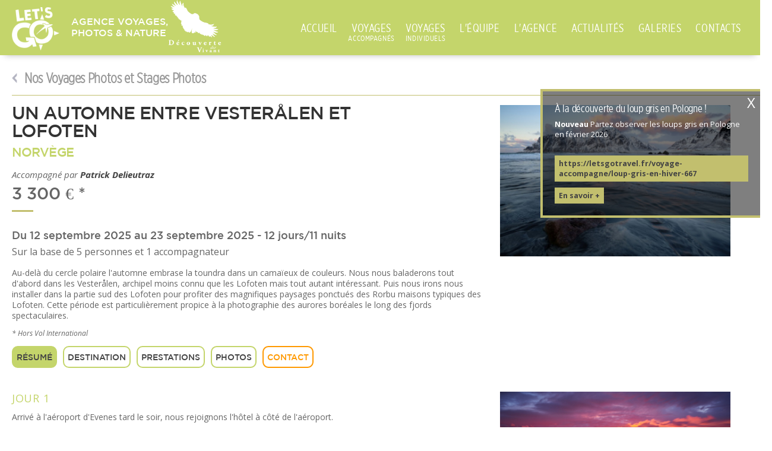

--- FILE ---
content_type: text/html; charset=utf-8
request_url: https://letsgotravel.fr/voyage-accompagne/un-automne-entre-vesteralen-et-lofoten-492
body_size: 10709
content:
<!doctype html>

<head>
  <!-- paulirish.com/2008/conditional-stylesheets-vs-css-hacks-answer-neither/ -->
<!--[if lt IE 7]> <html class="no-js ie6 oldie ie" lang="fr"> <![endif]-->
<!--[if IE 7]>    <html class="no-js ie7 oldie ie" lang="fr"> <![endif]-->
<!--[if IE 8]>    <html class="no-js ie8 oldie ie" lang="fr"> <![endif]-->
<!--[if IE 9]>    <html class="no-js ie9 ie" lang="fr"> <![endif]-->
<!--[if gt IE 9]><!--> <html class="no-js" lang="fr"> <!--<![endif]-->
  
    
    <head>
      <!-- Google Tag Manager -->
    <script>(function (w, d, s, l, i) {
        w[l] = w[l] || []; w[l].push({
          'gtm.start':
            new Date().getTime(), event: 'gtm.js'
        }); var f = d.getElementsByTagName(s)[0],
          j = d.createElement(s), dl = l != 'dataLayer' ? '&l=' + l : ''; j.async = true; j.src =
            'https://www.googletagmanager.com/gtm.js?id=' + i + dl; f.parentNode.insertBefore(j, f);
      })(window, document, 'script', 'dataLayer', 'GTM-M58RMZ4');</script>

    <!-- End Google Tag Manager -->
<script
  src="https://tarteaucitron.io/load.js?domain=letsgotravel.fr&uuid=c2ed4e8e0dfa13ff5542559484e10de15dd294fe"></script>



<meta charset="utf-8">
<meta http-equiv="X-UA-Compatible" content="IE=edge,chrome=1">

  <meta name="robots" content="noindex">
  <meta name="googlebot" content="noindex">

  
<meta name="author" content="">
<base href="https://letsgotravel.fr">
<script src="https://letsgotravel.fr//js/libs/modernizr-2.0.6.min.js"></script>


<link rel="stylesheet" href="https://letsgotravel.fr//js/fancyBox/css/jquery.fancybox.css">
<link rel="stylesheet" href="https://letsgotravel.fr//js/flexslider/flexslider.css">
<link rel="stylesheet" href="https://letsgotravel.fr//css/normalize.css">
<link rel="stylesheet" href="https://letsgotravel.fr//css/style.css?t=1749566460">

<link rel="stylesheet" href="https://letsgotravel.fr//js/supersized/css/supersized.css" type="text/css"
  media="screen" />
<link rel="stylesheet" href="https://letsgotravel.fr//js/supersized/theme/supersized.shutter.css" type="text/css"
  media="screen" />

<!--[if gt IE 7]><!-->
<link rel="stylesheet" href="/css/media.css?t=1749566460"><!--<![endif]-->
  <link rel="shortcut icon" href="https://letsgotravel.fr//img/favicon.png">
  
<link rel="apple-touch-icon" href="https://letsgotravel.fr//img/apple-touch-icon.png">
<!--  <base href="http://letsgotravel.fr/" />-->
<meta name="viewport" content="width=device-width, initial-scale = 1.0,maximum-scale = 1.0, user-scalable=no">


<script type='text/javascript' src='https://letsgotravel.fr//js/jquery-1.7.1.min.js'></script>





      
    <title>
      Voyage / Stage photo  | Un automne entre Vesterålen et Lofoten    </title>
          <meta name="description" content="Au-delà du cercle polaire l'automne embrase la toundra dans un camaïeux de couleurs. Nous
nous baladerons tout d'abord dans les Vesterålen, archipel moins connu que les Lofoten
mais tout autant intéressant. Puis nous irons nous installer dans la partie sud des Lofoten
pour profiter des magnifiques paysages ponctués des Rorbu maisons typiques des Lofoten.
Cette période est particulièrement propice à la photographie des aurores boréales le long des
fjords spectaculaires.">
          <meta http-equiv="content-type" content="text/html; charset=UTF-8" />


    <fb:share-button class="meta">
      <meta name="medium" content="mult" />
      <meta name="title" content="Let's go travel | Découvrez les voyages photo accompagnés de Let's Go Travel. Explorez des destinations uniques avec des photographes pros et capturez des images inoubliables.  | Un automne entre Vesterålen et Lofoten"/><meta name="description" content="Au-delà du cercle polaire l'automne embrase la toundra dans un camaïeux de couleurs. Nous
nous baladerons tout d'abord dans les Vesterålen, archipel moins connu que les Lofoten
mais tout autant intéressant. Puis nous irons nous installer dans la partie sud des Lofoten
pour profiter des magnifiques paysages ponctués des Rorbu maisons typiques des Lofoten.
Cette période est particulièrement propice à la photographie des aurores boréales le long des
fjords spectaculaires." />      <link rel="image_src" href="https://letsgotravel.fr/vignettes/1732031394-GraphiqueCollé-1.jpg" />
      <link rel="target_url" href="https://www.letsgotravel.fr/voyage-accompagne/un-automne-entre-vesteralen-et-lofoten-492" />
    </fb:share-button>


  </head>

<body id="content" class="page  categorie_voyage_1" rel="fr"
  onLoad="hilite_menu(1);affiche_nav_fiche(1);  ">
  <div id="container" class="page_voyage ">
    <!-- Google Tag Manager (noscript) -->
<noscript><iframe src="https://www.googletagmanager.com/ns.html?id=GTM-M58RMZ4" height="0" width="0"
		style="display:none;visibility:hidden"></iframe></noscript>
<!-- End Google Tag Manager (noscript) -->

<script type="text/javascript">
	$('#container').css('opacity', 0);

	$(window).on('load', function () {
		//$(window).load(function() {
		$('#container').css('opacity', 1);
	});
</script>

<!-- Go to www.addthis.com/dashboard to customize your tools Suppression Gaëlle-->
<!-- <script type="text/javascript" src="//s7.addthis.com/js/300/addthis_widget.js#pubid=ra-517ff9e6273f69f3" async="async"></script> -->

<header role="banner">
	<div id="header_cont">
		<a href="accueil">
							<span id="logo">
					<span><img src="https://letsgotravel.fr//img/logo_letsgo_blanc_OK.png"
							alt="Logo Let's go Travel - Voyages" /></span>
				</span>
									<span class="txt">Agence voyages,<br /> photos & nature</span>
					<span id="logo2" class="logo2">
						<img style="max-width: 100%;" src="https://letsgotravel.fr//img/logo-decouverte.png" alt="" />
					</span>
					

			
			<span class="txt0">Agence voyages,photos & aventure</span>
		</a>

		<nav role="navigation" class="mobile"><a href="javascript:;"
				onClick="affiche_menu_mobile()"><span>MENU</span></a></nav>

		<nav role="navigation" class="main">



			<ul class="first"><li class="first li" id="li0"><a class="lien_menu " id="lien0" href="https://letsgotravel.fr/accueil">ACCUEIL</a></li><li class="first li" id="li1"><a class="lien_menu " id="lien1" href="https://letsgotravel.fr/voyage-accompagne">VOYAGES <SPAN CLASS="MENU_2_LIGNES">ACCOMPAGNÉS</SPAN></a></li><li class="first li" id="li2"><a class="lien_menu " id="lien2" href="voyage-individuel">VOYAGES <SPAN CLASS="MENU_2_LIGNES">INDIVIDUELS</SPAN></a></li><ul class="sub" id="menu3" > </ul><li class="first li" id="li4"><a class="lien_menu " id="lien4" href="https://letsgotravel.fr/equipe">L'ÉQUIPE</a></li><ul class="sub" id="menu4" > </ul><li class="first li" id="li5"><a class="lien_menu " id="lien5" href="javascript:;" >L'AGENCE</a><ul class="sub" id="menu5" > <li><a href="https://letsgotravel.fr/agence/une-agence-qui-allie-photographie-et-voyages-21">Une agence qui allie Photographie et Voyages</a><ul class="level2"></ul><li><a href="docs/rovs_certificat_immatriculation.pdf" title="download.a.pdf.in.a.new.window" target="_blank">Immatriculation [PDF]</a></li><li><a href="https://letsgotravel.fr/agence/conditions-generales-de-vente-27">Conditions générales de vente</a><ul class="level2"></ul></ul></li><li class="first li" id="li8"><a class="lien_menu " id="lien8" href="https://letsgotravel.fr/actualites">ACTUALITÉS</a></li><li class="first li" id="li6"><a class="lien_menu " id="lien6" href="javascript:;">GALERIES</a><ul class="sub" id="menu" > <li><a href="https://letsgotravel.fr/galeries-photos-accompagnateurs">NOS PHOTOGRAPHES ACCOMPAGNATEURS</li></ul></li><li class="first li" id="li7"><a class="lien_menu " id="lien7" href="https://letsgotravel.fr/pages-fr/contacts-22">CONTACTS</a></li></ul></ul>		</nav>

	</div>
	<div id="close"><a href="javascript:;" onClick="cache_menu_mobile()"><img src="/img/close.png" /></a></div>

</header>    <div id="main" role="main">
      <section>
        <h2 class="fiche">
          <a href="https://letsgotravel.fr/voyage-accompagne">          <img src="https://letsgotravel.fr//img/arrow_back.png" />
          Nos Voyages Photos et Stages Photos          </a>
        </h2>

         
<span class='st_facebook' displayText=''></span>
<span class='st_twitter' displayText=''></span>
<span class='st_linkedin' displayText=''></span>
<span class='st_email' displayText=''></span>
<span class='st_sharethis' displayText=''></span>
<span class='st_fblike' displayText=''></span>
         <hr class="fiche">
      </section>
      <div class="content_container">

        <article class="voyage fiche_voyage">
                    <div id="intro" class="voyage">
                        <h1 class="fiche">
              Un automne entre Vesterålen et Lofoten <span> <br />Norvège</span>            </h1>




            <div class="accomp">Accompagné par <a href="equipe/delieutraz-52">Patrick Delieutraz</a></div>
            <div class="prix_fiche">
              3 300 €
              *
            </div>

            <hr class="typic" />

            <div class="date_fiche">
              Du  12 septembre 2025 au  23 septembre 2025 - 12 jours/11 nuits            </div>
          </div>
          <div class="conditions">
            Sur la base de 5 personnes et 1 accompagnateur          </div>
          <div class="resume">
            Au-delà du cercle polaire l'automne embrase la toundra dans un camaïeux de couleurs. Nous
nous baladerons tout d'abord dans les Vesterålen, archipel moins connu que les Lofoten
mais tout autant intéressant. Puis nous irons nous installer dans la partie sud des Lofoten
pour profiter des magnifiques paysages ponctués des Rorbu maisons typiques des Lofoten.
Cette période est particulièrement propice à la photographie des aurores boréales le long des
fjords spectaculaires.          </div>
          <div class="ref">* Hors Vol International</div>        </article>



        <div class="aside_cont">
          <aside class="page">
            <a href="/megas/1732031394-GraphiqueCollé-1.jpg" title="" class="fancybox" rel="groupe"><img src="/photos/1732031394-GraphiqueCollé-1.jpg" alt="montagnes norvégiennes lors d'une croisière dans les lofoten"/></a>
          </aside>
        </div>







        <section class="nav">
          <nav>
            <ul>
              <li id="li_1" class="li_nav"><a href="javascript:;" onClick="affiche_nav_fiche(1)" id="lien_1">
                  Résumé                </a></li>
              <li id="li_2" class="li_nav"><a href="javascript:;" onClick="affiche_nav_fiche(2)" id="lien_2">
                  Destination                </a></li>
                            <li id="li_4" class="li_nav"><a href="javascript:;" onClick="affiche_nav_fiche(4)" id="lien_4">
                  Prestations                </a></li>
                             <li id="li_7" class="li_nav"><a href="javascript:;" onClick="affiche_nav_fiche(7)" id="lien_7">Photos</a></li>              <li id="li_8" class="li_nav li_contact"><a href="javascript:;" onClick="affiche_nav_fiche(8)"
                  id="lien_8">Contact</a></li>
              
            </ul>
          </nav>
        </section>


        <article class="voyage deux fiche_info_voyage">
          <div id="div_1" class="div_nav">
            <span class="jourX">Jour 1</span>Arrivé à l'aéroport d'Evenes tard le soir, nous rejoignons l'hôtel à côté de l'aéroport.<br />
<br />
<span class="jourX">Jour 2</span><strong>Transfert dans les Vesterålen,</strong> nous commencerons à faire des arrêts et photographier les<br />
magnifiques paysages avant de s'installer dans notre maison.<br />
<br />
<span class="jourX">Jour 3 à 5</span>Tous les matins nous partirons à la découverte de la côte unique des Vesterålen. Le soir nous<br />
nous posterons sur les plages pour profiter des couchers de soleil unique des terres de<br />
l'arctique.<br />
<strong>La nuit suivant la météo nous aurons peut-être la chance d'observer et de photographier des<br />
aurores boréales.</strong><br />
<br />
<span class="jourX">Jour 6</span><strong>Transfert vers les Lofoten dans la matinée. </strong>Nous ne manquerons pas de nous arrêter sur le<br />
chemin afin de profiter du paysage.<br />
<br />
<span class="jourX">Jour 7 à 11</span>Durant 5 jours nous découvrirons en fonction de la lumière et de nos envies les Lofoten. <strong>Nous<br />
parcourons à différentes heures ces endroits incontournables,</strong> de Å i Lofoten au sud de<br />
l'archipel, <strong>jusqu'à la plage mythique d'Uttakleiv et bien sûr la capitale des Lofoten Svolvaer.</strong><br />
Les Fjords des Lofoten avec les maisons rouges des pêcheurs est un must pour les<br />
photographes.<strong> Notre maison au coeur des Lofoten nous permet de profiter au maximum de<br />
ce territoire.</strong> Les conditions météos, le vent, la lumière et notre inspiration seront autant de<br />
facteurs pour réussir de nouvelles photos.<br />
La nuit le long des fjords, ou en bord de mer nous partirons à la chasse aux aurores boréales.<br />
<br />
<span class="jourX">Jour 12</span>Après le petit déjeuner nous prendrons la route pour prendre l'avion à Evenes en fin de<br />
matinée.
            <div class="info_globale_voyage"> <strong style="color:red">IMPORTANT </strong><p>
	<span style="">Avant le départ </span><strong style="">vous devez vérifier les conditions d'entrée dans le pays </strong><span style=" ">où vous allez sur le site d'information du ministère des affaires étrangères : </span><a href="https://www.diplomatie.gouv.fr/fr/conseils-aux-voyageurs/" style="" target="_blank">https://www.diplomatie.gouv.fr/fr/conseils-aux-voyageurs/</a><br style="" />
	<br style="" />
	<strong style=" ">Vous devez aussi vérifier les conditions sanitaires dans le pays</strong><span style=""> où vous vous rendez pour prévoir les mesures préventives adéquates sur le site de l'Institut Pasteur de Lille, référence en la matière :</span><br style=" " />
	<a href="https://pasteur-lille.fr/centre-prevention-sante-longevite/vaccins-et-voyages/preparer-ses-voyages/" style="box-sizing: border-box; margin: 0px; padding: 0px; background: transparent; font-size: 11.9px;" target="_blank">https://pasteur-lille.fr/centre-prevention-sante-longevite/vaccins-et-voyages/preparer-ses-voyages/</a></p>
</div>
          </div>
          <div id="div_2" class="div_nav">
            <h3>
	Vesterålen et Lofoten</h3>
Au nord du cercle polaire, les Vesterålen et les Lofoten sont des joyaux de la Norvège. L<strong>es montagnes tombent en à-pic dans les fjords,</strong> la lumière particulière du nord a fait de ces lieux un endroit incontournable pour de nombreux photographes de paysages.<br />
<strong>Le climat à cette période est particulièrement doux,</strong> sans toutefois rivaliser avec  la douceur angevine.<br />
L'archipel des Vesteralen moins courus que celle des Lofoten, n'en est pas moins en reste quant aux paysages, nous pourrons découvrir les plages et sommets le long de cet archipel remontant vers le nord. <br />
<strong>Les villages de pêcheurs avec leurs maisons rouges typiques au-delà de la carte postale nous entrainent dans l'histoire du moyen âge au temps des Vikings.</strong> Ponctuant les rives, elles créent un point d'accroche et de perspective dans la photo du paysage.<br />
Les couleurs de l'automne de la toundra se reflètent dans les lacs ou les eaux des ports, nous invitant à dépasser notre créativité dans toutes sortes de reflets.<br />
Sur les plages, au coucher du soleil ou lors de journée plus tourmentée <strong>nous nous essayerons aux poses longues et à l'utilisation de filtre gris neutre ou dégradé.</strong> Nous nous plongerons alors dans un onirisme sublimant ces paysages.<br />
La nuit et particulièrement à cette période, si le ciel est dégagé nous pourrons au bord des fjords profiter des <strong>aurores boréales</strong>. La contemplation de ce phénomène météore est de l'avis de beaucoup une des fabuleuses expériences à vivre dans son existence. <br />
<br />          </div>
          <div id="div_3" class="div_nav">
                      </div>
          <div id="div_4" class="div_nav">
            <span class="jourX">Prestations comprises</span><ul>
	<li>
		La présence d'un guide/photographe spécialiste de la destination</li>
	<li>
		L'hébergement en chambre double</li>
	<li>
		Les repas du jour 2 au petit-déjeuner du dernier jour</li>
	<li>
		Un véhicule pour l'ensemble des déplacements durant le séjour</li>
	<li>
		Les transferts depuis et vers l'aéroport</li>
</ul><span class="jourX">Prestations non comprises</span><ul>
	<li>
		Les vols internationaux (nous contacter avant toute réservation de billet d'avion)</li>
	<li>
		Les boissons</li>
	<li>
		Les pourboires</li>
	<li>
		Les achats personnels et visites non comprises au programme</li>
	<li>
		Les assurances facultatives (annulation et rapatriement)</li>
</ul>
            <div class="info_globale_voyage"> <strong style="color:red">IMPORTANT </strong><p>
	<span style="">Avant le départ </span><strong style="">vous devez vérifier les conditions d'entrée dans le pays </strong><span style=" ">où vous allez sur le site d'information du ministère des affaires étrangères : </span><a href="https://www.diplomatie.gouv.fr/fr/conseils-aux-voyageurs/" style="" target="_blank">https://www.diplomatie.gouv.fr/fr/conseils-aux-voyageurs/</a><br style="" />
	<br style="" />
	<strong style=" ">Vous devez aussi vérifier les conditions sanitaires dans le pays</strong><span style=""> où vous vous rendez pour prévoir les mesures préventives adéquates sur le site de l'Institut Pasteur de Lille, référence en la matière :</span><br style=" " />
	<a href="https://pasteur-lille.fr/centre-prevention-sante-longevite/vaccins-et-voyages/preparer-ses-voyages/" style="box-sizing: border-box; margin: 0px; padding: 0px; background: transparent; font-size: 11.9px;" target="_blank">https://pasteur-lille.fr/centre-prevention-sante-longevite/vaccins-et-voyages/preparer-ses-voyages/</a></p>
</div>
          </div>
          <div id="div_5" class="div_nav">
                      </div>
          <div id="div_6" class="div_nav">
            <div class="introduction_fiche">Je souhaite m'inscrire au voyage  <strong>Un automne entre Vesterålen et Lofoten</strong> - Du 12/09/2025 au 23/09/2025</div>
	  <div class="obligatoire">* Champs obligatoires</div>
	  <form   method="post" name="form_adm_contacts" id="form_adm_contacts" class="form_adm_contacts" onSubmit="return champsok_insc(('/voyage-accompagne/un-automne-entre-vesteralen-et-lofoten-492'))">
 	  <input type="hidden" value="1004362571." name="randcheck" />
    <input type="hidden" value="letsgo" name="agence_origine" />
  
	  <fieldset>
		<input  name="voyage"   type="hidden" value="Un automne entre Vesterålen et Lofoten"  />
		<input  name="dates"   type="hidden" value="12/09/2025 - 23/09/2025"  />
		<input  name="retour"   type="hidden" value="1"  />
		<ul>
 			<li><label for="nom">Nom* </label><input required class="text" id="nom" name="nom"   type="text"  /></li>
 			<li><label for="prenom">Prénom* </label><input required class="text" id="prenom" name="prenom"   type="text"  /></li>
 			<li><label for="tel">Tél.*</label><input   class="text" id="tel" name="tel"   type="text" /></li>
			<li><label for="mail">E-mail*</label><input required class="text" id="mail" name="mail"  type="text" /></li>  
			<li><label for="adultes" >Nbr. adultes*</label><input class="text" id="adultes" name="adultes"   type="number"  min="1" max="10" value="1" /></li>
			<li><label for="enfants" >Nbr. enfants (-16 ans)</label>
      <input class="text" id="enfants" name="enfants"   value="0" type="number"   min="0" max="10" /></li> <li><label for="message">Message</label><textarea class="text" id="message" name="message"   /></textarea></li>
			<li><input type="checkbox" id="j_ai_lu" name="j_ai_lu">&nbsp;J'ai lu et j'accepte les <a target="_blank" href="pages-fr/conditions-generales-d-utilisation-24"><strong>conditions générales d'utilisation</strong></a>.</li>

			<li  class="piege"><input name="mail_P" type="text"  value=""   class="piege" ></li>
 		</ul>
           <div class="bouton-container"><input type="submit"  name="submitbtn" value="Envoyer" class="bouton form"></div> <hr /><input  name="depart"   type="hidden" value="N/A"  /></fieldset>
</form>

            <div class="info_globale_voyage"> <strong style="color:red">IMPORTANT </strong><p>
	<span style="">Avant le départ </span><strong style="">vous devez vérifier les conditions d'entrée dans le pays </strong><span style=" ">où vous allez sur le site d'information du ministère des affaires étrangères : </span><a href="https://www.diplomatie.gouv.fr/fr/conseils-aux-voyageurs/" style="" target="_blank">https://www.diplomatie.gouv.fr/fr/conseils-aux-voyageurs/</a><br style="" />
	<br style="" />
	<strong style=" ">Vous devez aussi vérifier les conditions sanitaires dans le pays</strong><span style=""> où vous vous rendez pour prévoir les mesures préventives adéquates sur le site de l'Institut Pasteur de Lille, référence en la matière :</span><br style=" " />
	<a href="https://pasteur-lille.fr/centre-prevention-sante-longevite/vaccins-et-voyages/preparer-ses-voyages/" style="box-sizing: border-box; margin: 0px; padding: 0px; background: transparent; font-size: 11.9px;" target="_blank">https://pasteur-lille.fr/centre-prevention-sante-longevite/vaccins-et-voyages/preparer-ses-voyages/</a></p>
</div>          </div>

          <div id="div_7" class="div_nav">
            <div id="galerie" class="galerie_voyage" style="display: flex;flex-wrap: wrap;"><a href="https://letsgotravel.fr//megas/1681807626-PAD_20150915_0116-2.jpg" title="" class="fancybox img_mosaique_voyage" rel="groupe" style="background-image:url(https://letsgotravel.fr//vignettes/1681807626-PAD_20150915_0116-2.jpg)">
                <!--  <img src="https://letsgotravel.fr//vignettes/1681807626-PAD_20150915_0116-2.jpg" alt=""/>-->
                  </a><a href="https://letsgotravel.fr//megas/1681807626-PAD_20150915_0152.jpg" title="" class="fancybox img_mosaique_voyage" rel="groupe" style="background-image:url(https://letsgotravel.fr//vignettes/1681807626-PAD_20150915_0152.jpg)">
                <!--  <img src="https://letsgotravel.fr//vignettes/1681807626-PAD_20150915_0152.jpg" alt=""/>-->
                  </a><a href="https://letsgotravel.fr//megas/1681807645-PAD_20120918_1412_01.jpg" title="" class="fancybox img_mosaique_voyage" rel="groupe" style="background-image:url(https://letsgotravel.fr//vignettes/1681807645-PAD_20120918_1412_01.jpg)">
                <!--  <img src="https://letsgotravel.fr//vignettes/1681807645-PAD_20120918_1412_01.jpg" alt=""/>-->
                  </a><a href="https://letsgotravel.fr//megas/1681807646-PAD_20120917_1505.jpg" title="" class="fancybox img_mosaique_voyage" rel="groupe" style="background-image:url(https://letsgotravel.fr//vignettes/1681807646-PAD_20120917_1505.jpg)">
                <!--  <img src="https://letsgotravel.fr//vignettes/1681807646-PAD_20120917_1505.jpg" alt=""/>-->
                  </a><a href="https://letsgotravel.fr//megas/1681807693-PAD_20150918_1909-2.jpg" title="" class="fancybox img_mosaique_voyage" rel="groupe" style="background-image:url(https://letsgotravel.fr//vignettes/1681807693-PAD_20150918_1909-2.jpg)">
                <!--  <img src="https://letsgotravel.fr//vignettes/1681807693-PAD_20150918_1909-2.jpg" alt=""/>-->
                  </a><a href="https://letsgotravel.fr//megas/1681807693-PAD_20150920_11381.jpg" title="" class="fancybox img_mosaique_voyage" rel="groupe" style="background-image:url(https://letsgotravel.fr//vignettes/1681807693-PAD_20150920_11381.jpg)">
                <!--  <img src="https://letsgotravel.fr//vignettes/1681807693-PAD_20150920_11381.jpg" alt=""/>-->
                  </a><a href="https://letsgotravel.fr//megas/1681807695-PAD_20150920_1146.jpg" title="" class="fancybox img_mosaique_voyage" rel="groupe" style="background-image:url(https://letsgotravel.fr//vignettes/1681807695-PAD_20150920_1146.jpg)">
                <!--  <img src="https://letsgotravel.fr//vignettes/1681807695-PAD_20150920_1146.jpg" alt=""/>-->
                  </a><a href="https://letsgotravel.fr//megas/1681807695-PAD_20150920_14331.jpg" title="" class="fancybox img_mosaique_voyage" rel="groupe" style="background-image:url(https://letsgotravel.fr//vignettes/1681807695-PAD_20150920_14331.jpg)">
                <!--  <img src="https://letsgotravel.fr//vignettes/1681807695-PAD_20150920_14331.jpg" alt=""/>-->
                  </a><a href="https://letsgotravel.fr//megas/1681807696-PAD_20150920_1624.jpg" title="" class="fancybox img_mosaique_voyage" rel="groupe" style="background-image:url(https://letsgotravel.fr//vignettes/1681807696-PAD_20150920_1624.jpg)">
                <!--  <img src="https://letsgotravel.fr//vignettes/1681807696-PAD_20150920_1624.jpg" alt=""/>-->
                  </a><a href="https://letsgotravel.fr//megas/1681807697-PAD_20150922_0944.jpg" title="" class="fancybox img_mosaique_voyage" rel="groupe" style="background-image:url(https://letsgotravel.fr//vignettes/1681807697-PAD_20150922_0944.jpg)">
                <!--  <img src="https://letsgotravel.fr//vignettes/1681807697-PAD_20150922_0944.jpg" alt=""/>-->
                  </a><a href="https://letsgotravel.fr//megas/1681807697-PAD_20150922_1112-3.jpg" title="" class="fancybox img_mosaique_voyage" rel="groupe" style="background-image:url(https://letsgotravel.fr//vignettes/1681807697-PAD_20150922_1112-3.jpg)">
                <!--  <img src="https://letsgotravel.fr//vignettes/1681807697-PAD_20150922_1112-3.jpg" alt=""/>-->
                  </a><a href="https://letsgotravel.fr//megas/1681807697-PAD_20150922_1505-3.jpg" title="" class="fancybox img_mosaique_voyage" rel="groupe" style="background-image:url(https://letsgotravel.fr//vignettes/1681807697-PAD_20150922_1505-3.jpg)">
                <!--  <img src="https://letsgotravel.fr//vignettes/1681807697-PAD_20150922_1505-3.jpg" alt=""/>-->
                  </a><a href="https://letsgotravel.fr//megas/1681807698-PAD_20150922_1907.jpg" title="" class="fancybox img_mosaique_voyage" rel="groupe" style="background-image:url(https://letsgotravel.fr//vignettes/1681807698-PAD_20150922_1907.jpg)">
                <!--  <img src="https://letsgotravel.fr//vignettes/1681807698-PAD_20150922_1907.jpg" alt=""/>-->
                  </a><a href="https://letsgotravel.fr//megas/1681807698-PAD_20150922_1924.jpg" title="" class="fancybox img_mosaique_voyage" rel="groupe" style="background-image:url(https://letsgotravel.fr//vignettes/1681807698-PAD_20150922_1924.jpg)">
                <!--  <img src="https://letsgotravel.fr//vignettes/1681807698-PAD_20150922_1924.jpg" alt=""/>-->
                  </a><a href="https://letsgotravel.fr//megas/1681807698-PAD_20150923_1055-4.jpg" title="" class="fancybox img_mosaique_voyage" rel="groupe" style="background-image:url(https://letsgotravel.fr//vignettes/1681807698-PAD_20150923_1055-4.jpg)">
                <!--  <img src="https://letsgotravel.fr//vignettes/1681807698-PAD_20150923_1055-4.jpg" alt=""/>-->
                  </a><a href="https://letsgotravel.fr//megas/1681807698-PAD_20150923_1903.jpg" title="" class="fancybox img_mosaique_voyage" rel="groupe" style="background-image:url(https://letsgotravel.fr//vignettes/1681807698-PAD_20150923_1903.jpg)">
                <!--  <img src="https://letsgotravel.fr//vignettes/1681807698-PAD_20150923_1903.jpg" alt=""/>-->
                  </a><a href="https://letsgotravel.fr//megas/1681807699-PAD_20160920_1101-2.jpg" title="" class="fancybox img_mosaique_voyage" rel="groupe" style="background-image:url(https://letsgotravel.fr//vignettes/1681807699-PAD_20160920_1101-2.jpg)">
                <!--  <img src="https://letsgotravel.fr//vignettes/1681807699-PAD_20160920_1101-2.jpg" alt=""/>-->
                  </a><a href="https://letsgotravel.fr//megas/1681807699-PAD_20160924_1627-2.jpg" title="" class="fancybox img_mosaique_voyage" rel="groupe" style="background-image:url(https://letsgotravel.fr//vignettes/1681807699-PAD_20160924_1627-2.jpg)">
                <!--  <img src="https://letsgotravel.fr//vignettes/1681807699-PAD_20160924_1627-2.jpg" alt=""/>-->
                  </a><a href="https://letsgotravel.fr//megas/1681807700-PAD_20160924_1652.jpg" title="" class="fancybox img_mosaique_voyage" rel="groupe" style="background-image:url(https://letsgotravel.fr//vignettes/1681807700-PAD_20160924_1652.jpg)">
                <!--  <img src="https://letsgotravel.fr//vignettes/1681807700-PAD_20160924_1652.jpg" alt=""/>-->
                  </a><a href="https://letsgotravel.fr//megas/1732031394-GraphiqueCollé-1.jpg" title="" class="fancybox img_mosaique_voyage" rel="groupe" style="background-image:url(https://letsgotravel.fr//vignettes/1732031394-GraphiqueCollé-1.jpg)">
                <!--  <img src="https://letsgotravel.fr//vignettes/1732031394-GraphiqueCollé-1.jpg" alt=""/>-->
                  </a><a href="https://letsgotravel.fr//megas/1681807619-PAD_20120918_1548.jpg" title="" class="fancybox img_mosaique_voyage" rel="groupe" style="background-image:url(https://letsgotravel.fr//vignettes/1681807619-PAD_20120918_1548.jpg)">
                <!--  <img src="https://letsgotravel.fr//vignettes/1681807619-PAD_20120918_1548.jpg" alt=""/>-->
                  </a><a href="https://letsgotravel.fr//megas/1681807619-PAD_20120918_1621.jpg" title="" class="fancybox img_mosaique_voyage" rel="groupe" style="background-image:url(https://letsgotravel.fr//vignettes/1681807619-PAD_20120918_1621.jpg)">
                <!--  <img src="https://letsgotravel.fr//vignettes/1681807619-PAD_20120918_1621.jpg" alt=""/>-->
                  </a><a href="https://letsgotravel.fr//megas/1681807620-PAD_20120918_1631_01.jpg" title="" class="fancybox img_mosaique_voyage" rel="groupe" style="background-image:url(https://letsgotravel.fr//vignettes/1681807620-PAD_20120918_1631_01.jpg)">
                <!--  <img src="https://letsgotravel.fr//vignettes/1681807620-PAD_20120918_1631_01.jpg" alt=""/>-->
                  </a><a href="https://letsgotravel.fr//megas/1681807620-PAD_20120918_1858_01.jpg" title="" class="fancybox img_mosaique_voyage" rel="groupe" style="background-image:url(https://letsgotravel.fr//vignettes/1681807620-PAD_20120918_1858_01.jpg)">
                <!--  <img src="https://letsgotravel.fr//vignettes/1681807620-PAD_20120918_1858_01.jpg" alt=""/>-->
                  </a><a href="https://letsgotravel.fr//megas/1681807620-PAD_20120919_12471.jpg" title="" class="fancybox img_mosaique_voyage" rel="groupe" style="background-image:url(https://letsgotravel.fr//vignettes/1681807620-PAD_20120919_12471.jpg)">
                <!--  <img src="https://letsgotravel.fr//vignettes/1681807620-PAD_20120919_12471.jpg" alt=""/>-->
                  </a><a href="https://letsgotravel.fr//megas/1681807620-PAD_20120919_1639.jpg" title="" class="fancybox img_mosaique_voyage" rel="groupe" style="background-image:url(https://letsgotravel.fr//vignettes/1681807620-PAD_20120919_1639.jpg)">
                <!--  <img src="https://letsgotravel.fr//vignettes/1681807620-PAD_20120919_1639.jpg" alt=""/>-->
                  </a><a href="https://letsgotravel.fr//megas/1681807621-PAD_20120919_1727_01.jpg" title="" class="fancybox img_mosaique_voyage" rel="groupe" style="background-image:url(https://letsgotravel.fr//vignettes/1681807621-PAD_20120919_1727_01.jpg)">
                <!--  <img src="https://letsgotravel.fr//vignettes/1681807621-PAD_20120919_1727_01.jpg" alt=""/>-->
                  </a><a href="https://letsgotravel.fr//megas/1681807621-PAD_20120919_1731.jpg" title="" class="fancybox img_mosaique_voyage" rel="groupe" style="background-image:url(https://letsgotravel.fr//vignettes/1681807621-PAD_20120919_1731.jpg)">
                <!--  <img src="https://letsgotravel.fr//vignettes/1681807621-PAD_20120919_1731.jpg" alt=""/>-->
                  </a><a href="https://letsgotravel.fr//megas/1681807622-PAD_20120920_1458.jpg" title="" class="fancybox img_mosaique_voyage" rel="groupe" style="background-image:url(https://letsgotravel.fr//vignettes/1681807622-PAD_20120920_1458.jpg)">
                <!--  <img src="https://letsgotravel.fr//vignettes/1681807622-PAD_20120920_1458.jpg" alt=""/>-->
                  </a><a href="https://letsgotravel.fr//megas/1681807622-PAD_20120921_1018.jpg" title="" class="fancybox img_mosaique_voyage" rel="groupe" style="background-image:url(https://letsgotravel.fr//vignettes/1681807622-PAD_20120921_1018.jpg)">
                <!--  <img src="https://letsgotravel.fr//vignettes/1681807622-PAD_20120921_1018.jpg" alt=""/>-->
                  </a><a href="https://letsgotravel.fr//megas/1681807622-PAD_20120921_1058_01.jpg" title="" class="fancybox img_mosaique_voyage" rel="groupe" style="background-image:url(https://letsgotravel.fr//vignettes/1681807622-PAD_20120921_1058_01.jpg)">
                <!--  <img src="https://letsgotravel.fr//vignettes/1681807622-PAD_20120921_1058_01.jpg" alt=""/>-->
                  </a><a href="https://letsgotravel.fr//megas/1681807623-PAD_20120921_1658.jpg" title="" class="fancybox img_mosaique_voyage" rel="groupe" style="background-image:url(https://letsgotravel.fr//vignettes/1681807623-PAD_20120921_1658.jpg)">
                <!--  <img src="https://letsgotravel.fr//vignettes/1681807623-PAD_20120921_1658.jpg" alt=""/>-->
                  </a><a href="https://letsgotravel.fr//megas/1681807624-PAD_20120921_1755_04.jpg" title="" class="fancybox img_mosaique_voyage" rel="groupe" style="background-image:url(https://letsgotravel.fr//vignettes/1681807624-PAD_20120921_1755_04.jpg)">
                <!--  <img src="https://letsgotravel.fr//vignettes/1681807624-PAD_20120921_1755_04.jpg" alt=""/>-->
                  </a><a href="https://letsgotravel.fr//megas/1681807624-PAD_20150915_0050.jpg" title="" class="fancybox img_mosaique_voyage" rel="groupe" style="background-image:url(https://letsgotravel.fr//vignettes/1681807624-PAD_20150915_0050.jpg)">
                <!--  <img src="https://letsgotravel.fr//vignettes/1681807624-PAD_20150915_0050.jpg" alt=""/>-->
                  </a><a href="https://letsgotravel.fr//megas/1681807645-PAD_20120918_1412_01.jpg" title="" class="fancybox img_mosaique_voyage" rel="groupe" style="background-image:url(https://letsgotravel.fr//vignettes/1681807645-PAD_20120918_1412_01.jpg)">
                <!--  <img src="https://letsgotravel.fr//vignettes/1681807645-PAD_20120918_1412_01.jpg" alt=""/>-->
                  </a><a href="https://letsgotravel.fr//megas/1681807693-PAD_20150918_1909-2.jpg" title="" class="fancybox img_mosaique_voyage" rel="groupe" style="background-image:url(https://letsgotravel.fr//vignettes/1681807693-PAD_20150918_1909-2.jpg)">
                <!--  <img src="https://letsgotravel.fr//vignettes/1681807693-PAD_20150918_1909-2.jpg" alt=""/>-->
                  </a><a href="https://letsgotravel.fr//megas/1681807645-PAD_20120918_1412_01.jpg" title="" class="fancybox img_mosaique_voyage" rel="groupe" style="background-image:url(https://letsgotravel.fr//vignettes/1681807645-PAD_20120918_1412_01.jpg)">
                <!--  <img src="https://letsgotravel.fr//vignettes/1681807645-PAD_20120918_1412_01.jpg" alt=""/>-->
                  </a><a href="https://letsgotravel.fr//megas/1681807625-PAD_20150915_0115.jpg" title="" class="fancybox img_mosaique_voyage" rel="groupe" style="background-image:url(https://letsgotravel.fr//vignettes/1681807625-PAD_20150915_0115.jpg)">
                <!--  <img src="https://letsgotravel.fr//vignettes/1681807625-PAD_20150915_0115.jpg" alt=""/>-->
                  </a></div>          </div>

          <div id="div_8" class="div_nav">
            <div class="introduction_fiche"> J'ai des questions sur le voyage <strong>Un automne entre Vesterålen et Lofoten</strong></div>
	  <div class="obligatoire">* Champs obligatoires</div>
	  <form   method="post" name="form_adm_contacts_voyage" id="form_adm_contacts_voyage" class="form_adm_contacts" onSubmit="return champsok_contact_voyage('/voyage-accompagne/un-automne-entre-vesteralen-et-lofoten-492', 1)">
   	  <input type="hidden" value="189305155." name="randcheck_voyage" />
  	  <fieldset>
        <input  name="site_origine"   type="hidden" value="letsgotravel.fr"  />
    		<input  name="voyage"   type="hidden" value="Un automne entre Vesterålen et Lofoten"  />
    		<input  name="dates"   type="hidden" value="12/09/2025 - 23/09/2025"  />
    		<input  name="retour_voyage"   type="hidden" value="1"  />
        <input  name="contact_voyage"   type="hidden" value="1"  />
    		<ul>
     			<li><label for="nom">Nom* </label><input  class="text"  name="nom"   type="text"  /></li>
     			<li><label for="prenom">Prénom* </label><input  class="text"  name="prenom"   type="text"  /></li>
     			<li><label for="tel">Tél.*</label><input   class="text" name="tel"   type="text" /></li>
    			<li><label for="mail">E-mail*</label><input  class="text"  name="mail"  type="text" /></li>
    			 <li><label for="message">Message</label><textarea class="text"  name="message"   /></textarea></li>
    			<li><input type="checkbox" id="j_ai_lu_voyage" name="j_ai_lu">&nbsp;J'ai lu et j'accepte les <a target="_blank" href="pages-fr/conditions-generales-d-utilisation-24"><strong>conditions générales d'utilisation</strong></a>.</li>

    			<li  class="piege_voyage"><input name="mail_P" type="text"  value=""   class="piege" ></li>
     		</ul>
        <div class="bouton-container"><input type="submit"  name="submitbtn" value="Envoyer" class="bouton form"></div> <hr /></fieldset>
   </form>

          </div>


        </article>


        <div class="aside_cont">
          <aside class="page deux">
            <a href="https://letsgotravel.fr//megas/1681807698-PAD_20150923_1903.jpg" title="" class="fancybox" rel="groupe"><img src="https://letsgotravel.fr//photos/1681807698-PAD_20150923_1903.jpg" alt="coucher de soleil sur les fjords norvégiens lors d'une croisière "/></a><a href="https://letsgotravel.fr//megas/1681807625-PAD_20150915_0115.jpg" title="" class="fancybox" rel="groupe"><img src="https://letsgotravel.fr//photos/1681807625-PAD_20150915_0115.jpg" alt="Aurores boréales lors d'une croisière accompagnés en Norvège"/></a>
          </aside>
        </div>

        <article class="voyages_connectes">
          <h2>D'autres idées de voyage  ...</h2>
          <br />
          <div style="display:none; " class="fdfsdsfdsf">SELECT voyage.* , pays.nom, pays.continent FROM voyage JOIN pays ON voyage.pays = pays.id   WHERE  voyage.id NOT IN (492) AND ( voyage.type IN (1) OR   voyage.pays IN (24)) AND    voyage.categorie=0 AND voyage.date_debut1 >='2026-01-16' AND voyage.online=1 AND (voyage.site_origine = 'letsgo' OR voyage.site_origine = 'tous') ORDER BY RAND() LIMIT 4</div><div class="asdasd" style="display:none;">SELECT voyage.* , pays.nom, pays.continent FROM voyage JOIN pays ON voyage.pays = pays.id   WHERE  voyage.id NOT IN (492) AND ( voyage.type IN (1) OR   voyage.pays IN (24)) AND    voyage.categorie=0 AND voyage.date_debut1 >='2026-01-16' AND voyage.online=1 AND (voyage.site_origine = 'letsgo' OR voyage.site_origine = 'tous') ORDER BY RAND() LIMIT 4</div><ul class="voyage_box"><li class="case" style="position:relative"><a href="https://letsgotravel.fr/voyage-accompagne/croisiere-en-arctique-le-tour-de-la-terre-du-nord-est-avec-leica-800"><div class="bloc_voyage_titre"><span class="titre">Croisière en Arctique, le tour de la terre du nord-est avec Leica</span><span class="pays_voyage">Svalbard</span><span class="date">Du 19/08/2027 au 31/08/2027</span> </div><img class="icon" src="https://letsgotravel.fr//img/fr_icon_1.png" alt="" /><span class="photo" style="background-image:url(https://letsgotravel.fr//photos/1746626753-EricleGo-Svalbard2023-DSC_35392.jpg)"></span></a></li><li class="case" style="position:relative"><a href="https://letsgotravel.fr/voyage-accompagne/de-la-cote-de-granit-rose-aux-sept-iles-768"><div class="bloc_voyage_titre"><span class="titre">De la côte de granit rose aux Sept-îles</span><span class="pays_voyage">France</span><span class="date">Du 25/06/2026 au 28/06/2026</span> </div><img class="icon" src="https://letsgotravel.fr//img/fr_complet.png" alt="" /><span class="photo" style="background-image:url(https://letsgotravel.fr//photos/1692607669-24062019-_D4_2770.jpg)"></span></a></li><li class="case" style="position:relative"><a href="https://letsgotravel.fr/voyage-accompagne/masterclass-la-finlande-en-hiver-706"><div class="bloc_voyage_titre"><span class="titre">Masterclass, la Finlande en hiver</span><span class="pays_voyage">Finlande</span><span class="date">Du 9/03/2026 au 16/03/2026</span> </div><img class="icon" src="https://letsgotravel.fr//img/fr_complet.png" alt="" /><span class="photo" style="background-image:url(https://letsgotravel.fr//photos/1639587538-_DSC2009.jpg)"></span></a></li><li class="case" style="position:relative"><a href="https://letsgotravel.fr/voyage-accompagne/glaciers-et-faune-polaire-799"><div class="bloc_voyage_titre"><span class="titre">Glaciers et faune polaire</span><span class="pays_voyage">Svalbard</span><span class="date">Du 4/06/2027 au 14/06/2027</span> </div><img class="icon" src="https://letsgotravel.fr//img/fr_icon_1.png" alt="" /><span class="photo" style="background-image:url(https://letsgotravel.fr//photos/Eric-le-Go-Svalbard-2017-SVA_7399.jpg)"></span></a></li></ul>        </article>

        <div id="inline_content_1" style="display:none">

          <form action="lib/form_mail.php" method="post" name="form_mail" id="form_mail"
            onSubmit="return champsok_mail()">
            Merci de nous indiquer votre adresse e-mail.            <fieldset>
              <input name="pdf" type="hidden" value="" />
              <ul>
                <li><label for="mail">
                    E-mail                  </label><input aria-required="true" class="text" id="mail" name="mail" required="required"
                    type="email" /></li>

                </li>
              </ul>
              <div class="bouton-container"><input type="submit" value="Télécharger"
                  class="bouton  "></div>
            </fieldset>
          </form>


        </div>




      </div>
      <!-- content_container -->

    </div>
    <!-- main -->

    <footer role="contentinfo">
  <div id="footer_content">


          ©2026 - Let's Go Travel
      - <a href="mailto:contact@letsgotravel.fr">contact@letsgotravel.fr</a> -<a
        href="pages-fr/conditions-generales-d-utilisation-24">
        Conditions générales d'utilisation</a>
          <!-- -> <a href=""></a-->
    <!--<a href="https://www.facebook.com/letsgotravel.fr" target="_blank"><img src="/img/facebook.png">/</a>-->
  </div>
</footer>
    <div class="info_corona" id="pop_info">
      <div id="pop_info_close" class="covid_ferme">X</div><h2>À la découverte du loup gris en Pologne !</h2><b>Nouveau</b> Partez observer les loups gris en Pologne en février 2026<br />
<br />
<a href="https://letsgotravel.fr/voyage-accompagne/la-vallee-de-la-luangwa-530">https://letsgotravel.fr/voyage-accompagne/loup-gris-en-hiver-667</a><br/><a href="https://letsgotravel.fr/voyage-accompagne/loup-gris-en-hiver-667">En savoir +</a>    </div>
      </div>
  <!--! end of #container -->

  
<script type='text/javascript' src='https://letsgotravel.fr//js/fancyBox/js/jquery.fancybox.pack.js'></script>
<script type='text/javascript' src='https://letsgotravel.fr//js/flexslider/jquery.flexslider.js'></script>
<script defer src="https://letsgotravel.fr//js/plugins.js"></script>
<script defer src="https://letsgotravel.fr//js/script.js"></script>



<script type="text/javascript">

 (function(i,s,o,g,r,a,m){i['GoogleAnalyticsObject']=r;i[r]=i[r]||function(){
  (i[r].q=i[r].q||[]).push(arguments)},i[r].l=1*new Date();a=s.createElement(o),
  m=s.getElementsByTagName(o)[0];a.async=1;a.src=g;m.parentNode.insertBefore(a,m)
  })(window,document,'script','//www.google-analytics.com/analytics.js','ga');

  ga('create', 'UA-1984449-3', 'auto');
  ga('send', 'pageview');
  gtag('config', 'AW-408454875');

</script>


<script type="text/javascript">var switchTo5x=true;</script>
<script type="text/javascript" src="http://w.sharethis.com/button/buttons.js"></script>
<script type="text/javascript">stLight.options({publisher: "d43cd49a-75a4-4ea9-b5b5-fc6f96351908", doNotHash: false, doNotCopy: false, hashAddressBar: false});</script>



--- FILE ---
content_type: text/css
request_url: https://letsgotravel.fr//css/style.css?t=1749566460
body_size: 43863
content:
/* ==|== primary styles =====================================================
   Author:
   ========================================================================== */


/* FONTS  ==============================================================*/


/* FONTS  ==============================================================*/

@import url('https://fonts.googleapis.com/css2?family=Montserrat:ital,wght@0,100..900;1,100..900&family=Open+Sans:ital,wght@0,300..800;1,300..800&display=swap');

@font-face {
	font-family: 'Gotham-Medium';
	src: url('../fonts/Gotham-Medium.eot');
	src: url('../fonts/Gotham-Medium.eot?#iefix') format('embedded-opentype'),
		url('../fonts/Gotham-Medium.woff') format('woff'),
		url('../fonts/Gotham-Medium.ttf') format('truetype'),
		url('../fonts/Gotham-Medium.svg#Gotham-Medium') format('svg');
	font-weight: normal;
	font-style: normal;
}

@font-face {
	font-family: 'Gotham-Book';
	src: url('../fonts/Gotham-Book.eot');
	src: url('../fonts/Gotham-Book.eot?#iefix') format('embedded-opentype'),
		url('../fonts/Gotham-Book.woff') format('woff'),
		url('../fonts/Gotham-Book.ttf') format('truetype'),
		url('../fonts/Gotham-Book.svg#Gotham-Book') format('svg');
	font-weight: normal;
	font-style: normal;
}

@font-face {
	font-family: 'gotham_xnarrowbook';
	src: url('../fonts/gothamxnarrow-book-webfont.eot');
	src: url('../fonts/gothamxnarrow-book-webfont.eot?#iefix') format('embedded-opentype'),
		url('../fonts/gothamxnarrow-book-webfont.woff') format('woff'),
		url('../fonts/gothamxnarrow-book-webfont.ttf') format('truetype'),
		url('../fonts/gothamxnarrow-book-webfont.svg#gotham_xnarrowbook') format('svg');
	font-weight: normal;
	font-style: normal;
}

@font-face {
	font-family: 'gotham_xnarrowmedium';
	src: url('../fonts/gothamxnarrow-medium-webfont.eot');
	src: url('../fonts/gothamxnarrow-medium-webfont.eot?#iefix') format('embedded-opentype'),
		url('../fonts/gothamxnarrow-medium-webfont.woff') format('woff'),
		url('../fonts/gothamxnarrow-medium-webfont.ttf') format('truetype'),
		url('../fonts/gothamxnarrow-medium-webfont.svg#gotham_xnarrowmedium') format('svg');
	font-weight: normal;
	font-style: normal;
}

@font-face {
	font-family: 'gotham_xnarrowlight';
	src: url('../fonts/gothamxnarrow-light-webfont.eot');
	src: url('../fonts/gothamxnarrow-light-webfont.eot?#iefix') format('embedded-opentype'),
		url('../fonts/gothamxnarrow-light-webfont.woff2') format('woff2'),
		url('../fonts/gothamxnarrow-light-webfont.woff') format('woff'),
		url('../fonts/gothamxnarrow-light-webfont.ttf') format('truetype'),
		url('../fonts/gothamxnarrow-light-webfont.svg#gotham_xnarrowlight') format('svg');
	font-weight: normal;
	font-style: normal;

}

/* EXCLUSION  ==============================================================*/

.iphone {
	display: none;
}

.ie .iphone {
	display: none;
}

#alert_too_small {
	display: none;
}

/* CKEDITOR  ==============================================================*/
body {
	font-family: 'Open Sans';
}

body#editor {
	margin-left: 6px;
	margin-top: 6px;
	margin-right: 6px;
	margin-bottom: 6px;
	background: #fff;
	font-family: 'Open Sans';
}

body#editor .danger {
	background: url(/img/danger.png) no-repeat;
	width: 160px;
	height: 150px;
	padding-top: 15px;
}

body#editor .members_only {
	background-image: url(/img/fond_members_only.jpg);
}

body#content .members_only {
	background-image: none;
	padding: 0;
}

body#editor .public_only {
	background-image: url(/img/fond_members_only.jpg);
}

body#content .public_only {
	display: none;
	background-image: none;
	padding: 0;
}

body#editor .slide_div {
	background: #FFC
}


/* VIDEO  ==============================================================*/

#bgvid {
	position: fixed;
	right: 0;
	bottom: 0;
	min-width: 100%;
	min-height: 100%;
	width: auto;
	height: auto;
	z-index: -100;
	background-size: cover;
}

.media_embed {
	position: relative;
	width: 100%
}

.media_embed img {
	display: block;
	width: 100%;
	height: auto;
}

img.cke_iframe,
.media_embed iframe {
	position: absolute !important;
	top: 0;
	left: 0;
	width: 100%;
	height: 100%;
}


/* GENERALITES  ==============================================================*/

.piege {
	border: 0 none;
	height: 0px;
	position: absolute;
	width: 0px;
}

h2.bt {
	border-top: #C2BF6E solid 1px;
	margin: 12px 0 10px 0;
	padding: 12px 0 0 0;
}

#contact_alerte {
	color: #c00
}

.fancybox-wrap {
	overflow: visible !important;
}


/* SHARE THIS  ==============================================================*/

.fb_iframe_widget iframe {
	z-index: 5000;
}

.meta.fb_iframe_widget {
	display: none !important;
}

.stButton {
	margin-left: 0px !important;
	margin-right: 0px !important;
}

.chicklets {
	margin: 0 !important;
	padding: 8px !important;
}

.st_facebook {
	margin-left: 20px !important;
}

.st_fblike {
	line-height: 8px;
}

body.share .stButton {
	margin-left: 0px !important;
	margin-right: 0px !important;
}

body.share .st_facebook {
	margin-left: 10px !important;
}

body.share .st_fblike {
	line-height: 28px;
}

body.share .chicklets {
	padding: 8px !important;
}

.st_facebook,
.st_twitter,
.st_linkedin,
.st_email,
.st_sharethis,
.st_fblike {
	display: inline-block;
}


body#content hr,
body#editor hr,
body#frame hr {
	color: #ccc;
	background-color: #c2bf6e;
	height: 1px;
	border: 0;
	margin: 16px 20px;
	clear: both;

}

body#editor {
	font-size: 14px;
	line-height: 22px;

}

.no_break {
	white-space: nowrap;
}

input,
textarea {
	-moz-border-radius: 5px;
	-webkit-border-radius: 5px;
	border-radius: 5px;
}

p {
	margin: 0 0 .5em 0;
}

a {
	text-decoration: none;
	font-weight: bold
}

a:link {
	color: #444;
}

a:visited {
	color: #444;
}

a:hover {
	color: #000;
}

a:active {
	color: #444;
}

img.right {
	margin-left: 20px;
	float: right;
}

img.left {
	margin-right: 20px;
	float: left;
}

input.bouton,
span.bouton {
	border: 0 !important;
	background-color: #c4d56b;
	font-weight: bold;
	text-align: center;
	color: #fff;
	cursor: pointer;
	-moz-border-radius: 3px;
	-webkit-border-radius: 3px;
	border-radius: 3px;
	padding: 5px 15px;
}

input.bouton:hover,
span.bouton:hover {
	background-color: #9bac45 !important;
	color: #fff;
	-moz-border-radius: 3px;
	-webkit-border-radius: 3px;
	border-radius: 3px;
}

input.bouton:active,
span.bouton:active {
	background-color: #22326a !important;
	color: #fff;
}

p.galerie span {
	display: block;
	text-align: center;
	padding-bottom: 6px;
	float: left;
	font-size: .8em;
	margin-right: 10px;
}

#close {
	position: absolute;
	top: 10px;
	right: 10px;
	z-index: 40000;
	display: none;
}


/*  -------------  */

h1 {
	color: #333;
	font-weight: normal;
	margin: 0 0 0 0;
	padding: 0px 0 0px 0;
	font-size: 30px;
	text-transform: uppercase;
	line-height: 1em;
	letter-spacing: -.030em;
	font-family: 'Gotham-Medium';
}

h2,
h3,
h4,
h5,
h6 {
	font-weight: normal;
	margin: 0;
	line-height: 1em;
	color: #888;
	font-family: 'gotham_xnarrowbook';
}

h2 {
	margin-bottom: 10px;
	font-size: 30px;
	letter-spacing: -.015em;
}

h3 {
	margin-bottom: 6px;
	font-weight: bold;
	color: #666;
	font-size: 18px;

}

.references {
	font-style: italic;
	font-size: .8em;
	line-height: 1.45em;
}

/*  outils  */

#ariane {
	margin-bottom: 18px;
	font-size: .8em;
	color: #666;
}

#outils .st_sharethis {
	margin-top: 10px;
	position: absolute
}

#outils .st_sharethis {
	margin-top: 1px
}

.a_cacher {
	display: none
}

.content_container h1 {
	margin-bottom: 15px;
}

/* PREMIER NIVEAU  ==============================================================*/

html {}

body#content {
	margin: 0 0 0 0;
	padding: 0;
	font-size: 14px;
	width: 100%;
	height: 100%;
	background: #fff;
	color: #666;
	font-family: 'Open Sans';
}

body.HP {
	background-color: #1c1e1;
}

div#container {
	margin: 0 auto 0 auto;
	width: 100%;
	height: 100%;

}

div#main {
	margin: 0 auto;
	padding: 0;
	overflow: visible;
	width: 100%;
	max-width: 1600px;
	min-width: 940px;
	position: relative;
	z-index: 300
}

body.HP article {
	width: calc(100% - 40px);
}

body.HP div#main {}

body.HP div#main_HP {
	height: 90vh;
	background-size: cover;
	background-position: center bottom;
	position: relative;
}



.home_blocs {
	display: flex;
	flex-wrap: wrap;
	justify-content: space-between;
}

.home_blocs>a {
	width: 32%;
}


.form_search_interne {
	background: #F3F3F0;
	color: black;
	padding: 30px;
}

.form_search_HP {
	padding-top: 40px;
	text-align: center;
}

.form_search_HP h2 {
	color: #ffffff;
	font-size: 30px;
	margin-bottom: 20px;
}

.reinitialiser_voyage {
	border: none;
	background: transparent;
	margin-left: 10px;
}

.form_search_HP .reinitialiser_voyage {
	color: #ffffff;
}

.reinitialiser_voyage:hover {
	/* color: #C4D46B; */
	font-weight: bold;
}

.form_search_HP>form {
	justify-content: center;
	align-items: center;
}

.form_search_voyage {
	position: relative;
	display: flex;
	flex-wrap: wrap;
}

.form_search_voyage>div {
	margin: 5px;
}

.form_search_voyage select,
.form_search_voyage ::picker(select) {
	appearance: base-select;
	background: rgba(255, 255, 255, .7);
	border-color: none;

}

.avec_voyages_complets {
	position: absolute;
	right: 0;
	bottom: -20px;
}

.description_destinaton {
	/* display: none; */
	padding: 20px 5px;
	white-space: pre-line;
	font-size: 1.2em;
	line-height: 1.4em;
}

.description_destinaton a {
	color: #f7921d;
	border-bottom: 1px dotted #f7921d;
}

.description_destinaton a:hover {
	color: #f7921d;
	border-bottom: 2px solid #f7921d;
}


.form_search_voyage option {
	display: flex;
	justify-content: flex-start;
	gap: 5px;
	border: 1px solid #ddd;
	background: #fff;
	padding: 5px;
	transition: 0.4s;
}

.form_search_voyage select:not(#mois_annee_voyage) option:nth-of-type(odd) {
	background: #eee;
}

.form_search_voyage optgroup {
	background: #eee;

}

.form_search_voyage option:hover,
.form_search_voyage option:focus {
	background: #c4d56b !important;
}

.form_search_voyage .voyages_tri {
	color: #ffffff;
	display: none;
}

.contenu_dernieres_places_HP {
	margin: 60px auto 25px auto;
	padding: 45px 25px 25px 25px;
	float: none;
	position: relative;
	max-width: 1200px;
	border: 4px dotted #c4d56b
}

.contenu_dernieres_places_HP .dernieres_places_label {
	position: absolute;
	right: 5px;
	bottom: 5px;
	font-size: .8em;
	color: #ffffff;
	background: rgba(247, 146, 29, .8);
	padding: 0 5px;
	display: none;
}

.dernieres_places_img {
	padding: 10px;
}

.dernieres_places_txt {
	padding: 15px;
	color: #888;
	background-color: #F3F3F0;
	font-weight: normal
}

.dernieres_places_txt a {
	font-weight: normal
}

.dernieres_places_txt strong {
	color: #f7921d;
}

.contenu_dernieres_places_HP h2 {
	text-align: center;
	position: absolute;
	left: 0;
	right: 0;
	margin-top: -70px;
	text-align: center;
}

.contenu_dernieres_places_HP h2 span {
	background: #ffffff;
	display: inline;
	color: #c4d56b;
	font-size: 1.2em;
}

.contenu_dernieres_places_HP .dernieres_places_img {
	padding-bottom: 60%;
	width: 100%;
	background-size: cover;
	background-position: center;

	position: relative;
}

.contenu_dernieres_places_HP h3 {
	font-size: 20px;
	color: #666;
}

a.dernieres_places_btn {
	background: #c4d56b;
	color: #ffffff;
	margin: auto;
	padding: 10px 25px 10px 10px;
	color: #ffffff;
	font-size: 20px;
	position: relative;
	margin-top: 40px;
	display: inline-block;
}

a.dernieres_places_btn:visited {
	color: #ffffff;
}

a.dernieres_places_btn:hover {
	background: #f7921d;
}

a.dernieres_places_btn:after {
	content: '';
	position: absolute;
	display: inline-block;
	width: 0;
	height: 0;
	border-style: solid;
	border-width: 15px 0 15px 10px;
	border-color: transparent transparent transparent #ffffff;
	top: 6px;
	right: 5px;

}


.contenu_bloc_HP {
	margin: 25px 0px;
	display: flex;
	flex-wrap: wrap;
	background-color: #F3F3F0;
}

.contenu_bloc_HP>div {
	width: 50%;
	display: block;
	padding: 20px;
	position: relative;

}

.contenu_bloc_HP>div>a {
	display: block;
	position: relative;
	max-width: 500px;
	margin: auto;
	line-height: 1.4em;
	font-weight: normal;
}

.contenu_bloc_HP .home_bloc_img {
	padding-bottom: 40%;
	width: 80%;
	background-size: cover;
	background-position: center;
	/* margin: auto; */
	margin-bottom: 20px;
	z-index: 0;
	margin-top: -70px;
	-webkit-box-shadow: 0px 0px 8px 2px rgba(0, 0, 0, .3);
	box-shadow: 0px 0px 8px 2px rgba(0, 0, 0, .3);
}


.contenu_bloc_HP>div:nth-child(1):before,
.contenu_bloc_HP>div:nth-child(4):before {
	display: block;
	content: '';
	background-color: #c4d56b;
	position: absolute;
	top: 0px;
	bottom: 0;
	z-index: 0;
}

.contenu_bloc_HP>div:nth-child(1),
.contenu_bloc_HP>div:nth-child(2) {
	border-bottom: 90px solid #ffffff;
}


.contenu_bloc_HP>div:nth-child(1) a,
.contenu_bloc_HP>div:nth-child(4) a {
	color: #ffffff;
}

.contenu_bloc_HP>div:nth-child(1) h2,
.contenu_bloc_HP>div:nth-child(4) h2 {
	color: #ffffff;
}

.contenu_bloc_HP>div:nth-child(1):before {
	right: 0;
	left: -1000px;
}

.contenu_bloc_HP>div:nth-child(4):before {

	left: 0;
	right: 0;
}

.home_slogan_1,
.home_slogan_2 {
	margin: 40px auto;
	font-size: 1.3em;
	max-width: 1200px;
	width: calc(100% - 30px);
}

.home_slogan_2 {
	margin: 40px auto 140px auto;

}

.home_slogan_1 h2,
.home_slogan_2 h2 {
	color: #666;
}

.home_slogan_1 strong,
.home_slogan_2 strong {
	color: #f7921d;
}

.accompagnateur_HP {
	margin-top: 30px;
	margin-bottom: 100px;
	text-align: center;
}

.accompagnateur_HP>div {
	display: flex;
	flex-wrap: wrap;
	justify-content: center;
	max-width: 1400px;
	margin: auto;
	margin-top: 70px;
	padding: 0 20px;

}

.accompagnateur_HP>div>a {
	width: 16.6%;
	max-width: 250px;
	text-align: center;
	-webkit-transition: all .5s;
	-moz-transition: all .5s;
	-o-transition: all .5s;
	transition: all .5s;
	margin-bottom: 40px;
}

.accompagnateur_HP>div>a:hover {
	transform: scale(1.2);
}


.accompagnateur_HP h2 {
	text-align: center;
}

.home_accomp_img {
	width: 90%;
	padding-bottom: 90%;
	margin: auto;
	border-radius: 50%;
	background-position: center;
	background-size: cover;
	margin-bottom: 5px;
}



body.HP header {
	transition: background 1s;
	-moz-transition: background 1s;
	/* Firefox 4 */
	-webkit-transition: background 1s;
	/* Safari and Chrome */
	-o-transition: background 1s;
	/* Opera */
	z-index: 9999;
	background: linear-gradient(180deg, rgba(0, 0, 0, 0.7) 0%, rgba(0, 0, 0, 0) 100%);
}

body.HP header.header_opaque {
	background: #c4d56b;
	-webkit-box-shadow: 0px 8px 10px -8px rgb(0 0 0 / 26%);
	box-shadow: 0px 8px 10px -8px rgb(0 0 0 / 26%);
}

div.content_container {
	margin: 0;
	padding: 0;
	height: 100%;
	display: flex;
	flex-wrap: wrap;
}


/* HEADER  ==============================================================*/

header {
	position: fixed;
	z-index: 2000;
	width: 100%;
	margin: 0 0 0 0;
	overflow: visible;
}

body.page header {
	background-color: #c4d56b;
	-webkit-box-shadow: 0px 8px 10px -8px rgb(0 0 0 / 26%);
	box-shadow: 0px 8px 10px -8px rgb(0 0 0 / 26%);
}

header #header_cont {
	max-width: 1600px;
	margin: 0 auto;
	padding: 0 20px;
}

/* nav MOBILE */

header nav.mobile {
	display: none;
	width: calc(100% - 30px);
	text-align: right;
	font-size: 20px;
	position: fixed;
	top: 2px;
	right: 2px;

}

header nav.mobile span {
	display: inline-block;
	width: auto;
	padding: 2px 6px;
	border-radius: 0px 0px 0px 4px;
	background: #fff;
	color: #333;
}

header nav.mobile a {
	text-decoration: none;
	font-weight: normal;
}

header nav.mobile a:link {
	color: #fff;
}

header nav.mobile a:visited {
	color: #fff;
}

header nav.mobile a:hover {
	color: #f3f4d3;
}

header nav.mobile a:active {
	color: #fff;
}

/* nav MAIN */

header nav.main {
	padding-top: 5px;
}

header .logo2 {
	width: 90px;
	float: left;
}

header span#logo {
	display: block;
	float: left;
	margin-top: 12px;
	margin-right: 20px;
	position: relative;
	z-index: 3000 !important;
	width: 80px;
	color: rgba(255, 255, 255, .5);
	text-transform: uppercase;
	text-align: center;
	font-size: 17px;
	line-height: 20px
}


header span#logo span.img,
header span#logo h1.img {
	display: block;
	background: #e4e4d0;
	padding: 8px 8px 2px 10px;
	margin-bottom: 8px;
}

header span#logo span.txt {
	display: block;
	background: rgba(255, 255, 255, .85);
	font-weight: normal !important;
}

header span.txt,
header h1.txt {
	display: block;
	background: none;
	font-weight: normal !important;
	color: #fff;
	font-size: 16px;
	font-family: 'Gotham-Medium';
	text-transform: uppercase;
	padding-top: 28px;
	float: left;
	letter-spacing: 0;
	line-height: initial;
}

header span.txt0 {
	display: none;
	background: none;
	font-weight: normal !important;
	color: #fff;
	font-size: 18px;
	font-family: 'Gotham-Medium';
	text-transform: uppercase;
	padding-top: 28px;
	display: none;
}

body.HP header span#logo span.txt {
	background: none;
}

header .lien_menu {
	position: relative;
}

header .MENU_2_LIGNES {
	font-size: .7EM;
	text-align: center;
	/* width: 100%; */
	display: inline-block;
	margin-top: 17px;
	position: absolute;
	left: -10px;
	right: -10px;
}

.prix_voyage_solo {
	font-weight: bold;
	margin-top: -24px;
	padding-right: 8px;
	float: right;
}

header span#logo img {
	width: 100%;
}

header nav.main ul {
	list-style: none;
	margin: 0;
	float: right;
}

header nav.main ul li {
	overflow: hidden;
	margin: 0;
	padding: 0;
}

header nav.main ul li a {
	display: block;
	text-decoration: none;
	font-family: 'gotham_xnarrowbook';
}

header nav.main ul li.first a {
	text-decoration: none;
	font-weight: normal;
}

header nav.main ul li.first a:link {
	color: #fff;
}

header nav.main ul li.first a:visited {
	color: #fff;
}

header nav.main ul li.first a:hover {
	color: #f3f4d3;
}

header nav.main ul li.first a:active {
	color: #fff;
}


header nav.main ul.first li {
	float: left;
	letter-spacing: .03em;
	font-size: 19px;
	padding: 30px 12px 0 12px;
	overflow: visible
}

header nav.main ul.first li.right {
	float: right;
	padding: 30px 6px 0 6px;
}

header nav.main ul.first li.first a {
	margin: 0 !important;
}

header nav.main ul.first li.first.right a {
	border-bottom: 0;
	font-family: 'gotham_xnarrowbook';
}

header nav.main ul li.li a {
	padding: 0px;
	line-height: 1.3em;
}

header nav.main ul.sub {
	display: none;
	position: absolute;
	background: none;
	margin-top: 0px;
	margin-left: 0px;
	padding: 0px 0px 0px 0px;
	z-index: 50;
	width: auto !important;
}

body.page header nav.main ul.sub {
	background: #c4d56b;

	padding: 10px 10px 10px 10px;
	border-radius: 0px 0px 30px 30px
}

header nav.main ul ul.sub li {
	float: none;
	overflow: hidden;
	border: 0;
	border-bottom: 1px solid rgba(202, 204, 114, .5);
	padding: 0px;
}

header nav.main ul ul.sub li a {
	padding: 3px 6px;
	width: 100%;
	font-family: 'gotham_xnarrowbook';
	letter-spacing: .04em;
	border-bottom: 0 !important;
	margin-top: 100px;
	font-size: 16px;
	padding: 10px 0 10px 0;

}

header nav.main ul ul.sub li a:link {
	color: #fff;
}

header nav.main ul ul.sub li a:visited {
	color: #fff;
}

header nav.main ul ul.sub li a:hover {
	color: #f3f4d3;
}

header nav.main ul ul.sub li a:active {
	color: #fff;
}

header nav.main ul li ul li {
	font-family: 'Gotham-Medium';
	font-size: 1em !important;
	line-height: 1em !important;
	margin: 0;
}


header nav.main ul ul.sub li ul.level2 {
	padding: 0;
	padding-left: 10px;
}

header nav.main ul ul.sub li ul.level2 li {
	padding: 0;
}

header nav.main ul ul.sub li ul.level2 a {
	padding: 3px 3px;
	width: 100%;
	font-family: 'Arial';
	font-size: 14px;
	line-height: .87em;
}


section.nav ul {
	width: 100%;
	margin: 0 20px 30px 0;
	padding: 0;
	list-style: none;
	overflow: hidden;
}

section.nav li {
	padding: 12px 0 6px 0;
	margin: 0 10px 0 0;
	float: left;
	text-transform: uppercase;
	font-family: 'Gotham-Medium';
	font-size: 14px;

}

section.nav li a {
	font-weight: normal;

}

section.nav li.li_nav.onglet_selec:after {
	/* content: '';
	position: absolute;
	display: inline-block;
	height: 0;
	width: 0;
	border-top: 5px solid #c4d56b;
	border-right: 5px solid transparent;
	border-left: 5px solid transparent; */
}

section.nav li.li_nav {
	background-color: #ffffff;
	border: solid 2px #c4d56b;
	padding: 10px 6px 6px 6px;
	border-radius: 10px;
}

section.nav li.li_nav.onglet_selec {
	background-color: #c4d56b;
}


body#content hr.nav {
	margin-bottom: 0 !important;
}

/* IE  ==============================================================*/

div.ie {
	margin: 60px auto !important;
	width: 100%;
	text-align: center;
	color: #fff;
}

div.ie p {
	color: #aaa;
	width: 600px;
	margin: 0px auto !important;
	margin-bottom: 10px !important;
}

div.ie #gros_logo {
	display: inline-block;
	width: 250px;
	height: 200px;
	background: #1c1e14;
	margin: 22px auto;

}

div.ie #gros_logo img {
	width: 100%;
	height: auto;
	margin-bottom: 50px;
}

/* FORMULAIRE ==============================================================*/

.adultes_supp,
.enfants_supp {
	/* display: flex; */
	align-items: center;
	justify-content: space-between;
}

.adultes_supp>input,
.enfants_supp>input {
	width: calc(49% - 55px) !important;
	/* margin-left: 110px; */

}

form.form_adm_contacts {
	width: 100%;
	clear: both;
}

form.form_adm_contacts fieldset {
	border: 0 !important;
	padding: 0;
}

form#form_mail fieldset {
	margin-top: 10px;
}

#form_mail {
	padding: 25px 50px;
}

#form_mail fieldset {
	border: 0;
}

form#form_mail ul,
form.form_adm_contacts ul {
	padding: 0;
	margin: 0 0 15px 0;
	list-style: none !important;
}

form.form_adm_contacts label {
	width: 100px;
	float: left;
	text-align: right;
	margin-right: 10px
}

form#form_mail label {
	width: auto;
	display: inline-block;
	text-align: right;
	margin-right: 10px
}

form.form_adm_contacts input.text,
form.form_adm_contacts textarea.text {
	padding: 8px;
	margin-bottom: 20px;
	width: calc(100% - 110px);
	border: #ddd 3px solid;
	font-size: 14px;
	color: #666;

}

form#form_mail input.text {
	padding: 8px;
	margin-bottom: 20px;
	width: 70%;
	border: #ddd 3px solid;
	font-size: 14px;
	color: #666;
}

form.form_adm_contacts textarea.text {
	height: 120px;
}

.obligatoire {
	font-style: italic;
	color: #c00;
	text-align: right;
	width: 99%;
	margin-bottom: 4px;
}

.bouton-container {
	text-align: center;
	width: 100%;
}

.bouton.form {
	font-style: italic;
	color: #c00;
	text-align: right;
	width: auto;
	padding: 12px 30px 10px 30px;
	font-size: 1.2em;
	color: #fff;
	background: #c4d56b;
}

.bouton.form:hover {
	background: #9bac45 !important;
}



/* NEWS  ==============================================================*/

article .news1,
article .news2 {
	display: none;
}

div.ligne_news {
	display: flex;
	flex-wrap: nowrap;
	line-height: 1.4em;
}

div.ligne_news .date {
	color: #c4d56b;
	text-decoration: underline;
}

div.ligne_news hr {
	overflow: hidden;
	clear: both;
}

nav#news {
	overflow: hidden;
	margin: 0 0 0px 0px;
	padding-bottom: 20px;

}

nav#news ul {
	margin: 0;
	padding: 0;
	list-style: none;
}

nav#news li {
	margin: 0 15px 0px 0;
	padding: 0px 0px 0 0;
	float: left;
}

nav#news li a {
	font-family: 'gotham_xnarrowlight';
	font-size: 20px;
	border-bottom: 2px solid #eee;
	letter-spacing: .022em
}

nav#news li a {
	text-decoration: none;
}

nav#news li a:link {
	color: #999;
}

nav#news li a:visited {
	color: #999;
}

nav#news li a:hover {
	color: #000;
}

nav#news li a:active {
	color: #999;
}

div.news hr {
	margin: 20px 0px 20px 0px !important;
}

/* div.news img {
    float:left;
	margin-right:10px;
	width:220px;
 	margin-bottom: 10px;
 } */
div.news .img {
	margin-right: 20px;
}

div.news .img>a {
	display: block;
	width: 220px;
	height: 130px;
	background-size: cover;
}


article div.news01 {
	width: 100%;
	float: right;

}

article div.news02 {
	margin: auto;
	width: 100%;

}

span.voir {
	float: right;
	font-size: .8em;
	font-style: italic;

}


/* SECTION ==============================================================*/

div.intro_HP {
	position: absolute;
	z-index: 1000;
	width: 100%;
	padding-left: 50px;
	bottom: 20%;
}

div.intro_HP>.slogan {
	width: 40%;
}

div.intro_HP span.one {
	display: block;
	font-size: 36px;
	line-height: 34px !important;
	text-transform: uppercase;
	color: #fff;
	margin-bottom: 10px;
	letter-spacing: .015em
}

div.intro_HP span.two {
	width: 100%;
	display: block;
	font-family: 'Open Sans';
	font-size: 18px;
	line-height: 22px;
	text-transform: none;
	color: #fff;
}

body#content hr.typic,
body#content .intro_HP hr {
	color: #c4d56b;
	background-color: #c2bf6e;
	height: 3px;
	border: 0;
	margin: 15px 0 23px 0;
	clear: both;
	width: 36px;
}

body#content hr.typic {
	margin: 15px 0 30px 0;
}

div#slidecaption {
	position: absolute;
	padding: 4px;
	right: 30px;
	top: 200px;
	font-size: 60px;
	line-height: 54px;
	color: #fff;
	font-family: 'gotham_xnarrowlight';
	font-style: italic;
	text-align: right
}

/* ICONES ==============================================================*/

img.icon {
	position: absolute;
	margin: 205px 0 0 10px;
}

img.stage {
	display: inline;
	width: 100% !important;
	height: auto !important;
}

.reste {
	position: absolute;
	top: 124px;
	left: 10px;
	background: #333;
	color: #fff;
	border-radius: 8px;
	padding: 6px;
	text-align: center;
	line-height: 19px;
	font-size: 15px;
	font-family: 'gotham_xnarrowbook';
}

/* SECTION ==============================================================*/

section {
	padding-top: 120px;
	margin-left: 20px;
}

section.nav {
	padding-top: 0 !important;
	margin-bottom: 10px;
	clear: both;

}

/* ARTICLE ==============================================================*/

article {
	font-size: 14px;
	line-height: 22px;
	width: calc(100% - 420px);
	/* float:left; */
	text-align: left;
	padding-top: 140px;
	padding-left: 20px;
	margin-bottom: 80px;
}

.page_voyage article {
	padding-top: 40px;
}

.page_voyage article.fiche_voyage,
.page_voyage article.fiche_info_voyage,
article.voyage.fiche_news {
	padding-top: 0px;
}

.mention_complet {
	background-color: #000000;
	color: #ffffff;
	width: 50px;
	font-size: 8px;
	text-align: center;
	line-height: 50px;
	height: 50px;
	border-radius: 50%;
	float: right;
	transform: rotate(-25deg);
}


.page_voyage section {
	width: 100%;
}

.page_voyage div.aside_cont {
	width: calc(35% - 40px);
}

.page_voyage aside.page {
	width: 100%;
}

article#voyage {
	width: calc(100% - 40px);
}

article#voyage h1 {
	width: calc(100%);
}

.voyages_connectes {
	width: 100%;
	clear: both;
	padding-right: 20px;
	margin-top: 0;
}


/* sommaire VOYAGES------ */
div.introduction {
	margin-bottom: 20px;
	width: calc(100% - 20px);
	font-size: 16px;
	line-height: auto
}

div.introduction_fiche {
	margin-bottom: 20px;
	width: 100%;
}

article ul.voyage_box {
	margin: 0;
	padding: 0;
	list-style: none;
	margin-bottom: 60px;
}

article ul.voyage_box li {
	width: calc(25% - 15px);
	margin-right: 7px;
	margin-left: 7px;
	margin-bottom: 20px;
	background: #c4d56b;
	display: inline-block;
	padding: 10px 0 0 0;
	text-align: left;
}

article ul.voyage_box li.complet_1 {
	/* display: none; */
}

article ul.voyage_box.accomp {
	margin-bottom: 30px;
}

article ul.voyage_box.accomp li {
	width: calc(20% - 15px);
}

article ul.voyage_box.accomp li {
	background: none;

}

/*article ul.voyage_box li:nth-child(4n+0) {
	margin-right:0px;
}
*/
article ul.voyage_box li a {
	font-weight: normal;
}

article ul.voyage_box span.divider,
article ul.voyage_box h2.divider {
	width: 100%;
	margin: 30px 0 25px 7px;
	background: none;
	display: block;
	padding: 0;
	-moz-box-shadow: none;
	-webkit-box-shadow: none;
	box-shadow: none;
	font-family: 'Gotham-Medium';
	font-size: 30px;
	color: #666;

}

article ul.voyage_box li .pays_voyage {
	position: absolute;
	background: #97a356;
	font-family: 'gotham_xnarrowbook';
	padding: 0px 3px;
	right: -6px;
	top: -21px;
	color: #ffffff;
	transform: rotate(8deg);
	font-size: 1.4em;
}

.bloc_voyage_titre {
	position: absolute;
	background: #C4D46B;
	left: 0;
	right: 0;
	padding-top: 0px;
}

.categorie_voyage_2 .bloc_voyage_titre,
.categorie_voyage_2 ul.voyage_box li {
	background: #FABE79;
}

.categorie_voyage_2 section.nav li.li_nav.li_inscription.onglet_selec {
	background-color: #FABE79;
}

.categorie_voyage_2 ul.voyage_box li .pays_voyage {
	background: #C4955F;
}

body.categorie_voyage_2#content hr.typic,
body.categorie_voyage_2#content .intro_HP hr {
	background-color: #C4955F;
}

.voyages_tri {
	font-size: 1.1em;
	font-weight: bold;
	color: #C4D46B;
}

.categorie_voyage_2 .voyages_tri {
	color: #C4955F;
}

.categorie_voyage_2 div#intro.voyage span {
	color: #C4955F;
}

.categorie_voyage_2 .jourX {
	color: #C4955F;
}

.categorie_voyage_2 section.nav li.li_nav.li_contact a {
	color: #C4955F;
}

.categorie_voyage_2 section.nav li.li_nav.li_inscription {
	background-color: #C4955F;
	border-color: #C4955F !important;
	;
}


.categorie_voyage_2 section.nav li.li_nav.onglet_selec {
	background-color: #FABE79;
}

.categorie_voyage_2 section.nav li.li_nav {
	border-color: #FABE79;
}

body.categorie_voyage_2.page header {
	background-color: #FABE79;
}

article ul.voyage_box li span.titre {
	font-family: 'gotham_xnarrowbook';
	font-size: 19px;
	display: block;
	margin-bottom: 1px;
	padding: 0 10px;
	/* height: 44px; */
	overflow: hidden;
}

article ul.voyage_box li a {
	text-decoration: none;
	font-weight: bold
}

article ul.voyage_box li a:link {
	color: #444;
}

article ul.voyage_box li a:visited {
	color: #444;
}

article ul.voyage_box li a:hover {
	color: #000;
}

article ul.voyage_box li a:active {
	color: #444;
}

article ul.voyage_box.accomp li a {
	text-decoration: none;
	font-weight: bold
}

article ul.voyage_box.accomp li a:link {
	color: #444;
}

article ul.voyage_box.accomp li a:visited {
	color: #444;
}

article ul.voyage_box.accomp li a:hover {
	color: #000;
}

article ul.voyage_box.accomp li a:active {
	color: #444;
}


article ul.voyage_box.accomp li span.titre {
	height: auto;
}



article ul.voyage_box li span.date {
	font-family: 'gotham_xnarrowbook';
	font-size: 15px;
	display: block;
	margin-bottom: 2px;
	padding: 0 10px;
	color: #666;
}

article ul.voyage_box li span.photo {
	display: block;
	margin-bottom: 0px;
	margin-top: 52px;
	overflow: hidden;
	width: 100%;
	background-size: cover;
	background-position: bottom;
	height: 220px;
}

article ul.voyage_box.accomp li span.photo {
	height: auto;
	margin-top: 10px;
	padding-bottom: 100%;
}

article ul.voyage_box li span.photo img {
	width: 100%;
}

article ul.voyage_box li span.anime_par {
	display: block;
	padding: 3px 0px 0px 0px;
	color: #999;
	font-size: .9em;
	background: #fff;
	margin-bottom: -5px;
}

article ul.voyage_box li span.anime {
	display: block;
	padding: 0px 0px 0px 0px;
	font-size: 18px;
	background: #fff;
	color: #666;
}

/* fiche VOYAGES ------ */
.message_post_envoi {
	color: red;
	margin-bottom: 15px;
	font-weight: bold;
	font-size: 1.1em;
}

section.nav li.li_nav.li_inscription {
	background-color: #f90;
	border-color: #f90 !important;
}

section.nav li.li_nav.li_contact {
	border-color: #f90 !important;
}

section.nav li.li_nav.li_contact a {
	color: #f90 !important;
}

section.nav li.li_nav.li_contact.onglet_selec {
	background-color: #ffffff;
}

section.nav li.li_nav.li_inscription.onglet_selec {
	background-color: #f90;
}

div#intro.voyage {
	position: relative;
}

div#intro.voyage span {
	color: #c4d56b;
	font-size: .7em;
}

article div#tetiere h2 {
	color: #CCC;
}

article.voyage.deux {
	margin-bottom: 80px;
}

article.voyage {
	margin-top: 0;
	margin-bottom: 10px;
	width: calc(65% - 20px);
}

h1.fiche {
	border-bottom: 0;
	width: calc(100% - 120px);
	margin-bottom: 0px;
	padding-bottom: 10px;
}

h1.fiche2 {
	border-bottom: 0;
	width: 100%;
	float: left;
	margin-bottom: 6px;
	padding-bottom: 10px;
}

h1.team {
	border-bottom: 0;
	width: 100%;
	float: none;
	margin-bottom: 6px;
	padding-bottom: 0px;
}

h2.fiche {
	color: #999;
	margin-bottom: 6px;
	padding-bottom: 10px;
	font-family: 'gotham_xnarrowlight';
	display: inline-block;
	width: auto;
	font-size: 24px;
}

h2.equipe {
	color: #c4d56b;
	margin-bottom: 6px;
	padding-bottom: 10px;
	font-family: 'Gotham-Medium';
	display: inline-block;
	width: auto;
	font-size: 18px;
	text-transform: uppercase;
}

h2.fiche img {
	width: auto;
	height: 18px;
}

.sac_photo_accomp {
	background: #F3F3F0;
	padding: 15px;
	margin-top: 40px;
	margin-bottom: 40px;
}

.sac_photo_accomp img {
	float: right;
	max-width: 47%;
	margin-left: 5px;
	margin-bottom: 3px;
}

.sac_photo_accomp h3 {
	text-decoration: underline;
}

body#content hr.fiche {
	margin-left: 0px !important;
	margin-top: 0px !important;
}

h2.fiche a {
	text-decoration: none;
}

h2.fiche a:link {
	color: #999;
}

h2.fiche a:visited {
	color: #999;
}

h2.fiche a:hover {
	color: #000;
}

h2.fiche a:active {
	color: #999;
}

article.voyage div.rond {
	font-size: 22px;
}

article.voyage div.accomp {
	width: 100%;
	clear: both;
	font-family: 'Open Sans';
	font-size: 15px;
	text-align: left;
	font-style: italic;

}


article.voyage div.date_fiche {
	width: 100%;
	clear: both;
	font-family: 'Gotham-Medium';
	font-size: 18px;
	text-align: left;
	margin: 12px 0 4px 0;
}

article.voyage div.prix_fiche {
	width: 100%;
	clear: both;
	font-family: 'Gotham-Medium';
	font-size: 28px;
	text-align: left;
	margin: 12px 0 4px 0;
}

article.voyage div.conditions {
	width: 100%;
	clear: both;
	font-size: 16px;
	text-align: left;
	margin: 0px 0 16px 0;
}

article.voyage div.resume {
	line-height: 18px;
}

article.voyage div.ref {
	font-size: 12px;
	font-style: italic;
	text-align: left;
	margin: 10px 0 0 0;
}

.info_globale_voyage {
	font-size: .95em;
	border: 1px solid #eee;
	padding: 15px;
	margin-top: 30px;
	background-color: #f4f4f4;
	border-radius: 10px;

}

.info_globale_voyage h3 {
	color: red;
	font-size: 1.3em;
}

.jourX {
	display: block;
	font-size: 18px;
	color: #c4d56b;
	margin: 0px 0 10px 0;
	text-transform: uppercase;
	letter-spacing: .04em
}

#DL {
	float: right;
	font-weight: bold;
	margin-top: 8px;
	margin-right: 20px;
}

img.equipe_portrait {
	float: left;
	width: 33%;
	margin-right: 15px;
}

span.equipe {
	font-size: 16px
}

.equipe #galerie {
	display: flex;
	flex-wrap: wrap;
	justify-content: space-between;
}

.equipe #galerie a {
	margin-bottom: 4px;
	background-size: cover;
	background-position: center bottom;
}

.equipe #galerie.galerie_longue a {
	padding-bottom: 32%;
	width: 32.5%;
	/* padding-bottom: 48%; width:48%; */
}

.equipe #galerie.galerie_courte a {
	padding-bottom: 24%;
	width: 24%;
}



/* fiche GALERIE ------ */

.img_mosaique_voyage {
	width: 102px;
	height: 102px;
	margin: 2px;
	background-size: cover;
}

.img_mosaique_voyage:hover {
	opacity: .8;
	-webkit-transition: all 0.4s ease-in-out;
	transition: all 0.4s ease-in-out;
}

div#galerie img {
	float: left;
	width: 21% !important;
	margin: 0px 6px 12px 6px;
}

div#galerie.galerie_voyage img {
	width: 15% !important;
}

article ul.galerie_box {
	margin: 0;
	padding: 0;
	list-style: none;
}

article ul.galerie_box li {
	width: calc(20% - 12px);
	height: 150px;
	margin-right: 12px;
	margin-bottom: 12px;
	float: left;
	display: block;
}

article ul.galerie_box li img {
	width: 100%;
	height: auto;
}

article div.galerie {
	overflow: hidden;
	margin-bottom: 20px;
}





/* ASIDE ==============================================================*/


div#aside_cont {
	margin: 0 auto;
	height: 100%;
	padding-top: 200px;
	padding-right: 20px;
}

div.aside_cont {
	margin: 0 auto;
	height: 100%;
	padding-right: 20px;
}

div#aside_cont ul,
div#aside_cont li,
div.aside_cont ul,
div.aside_cont li {
	margin: 0;
	padding: 0;
	list-style: none;
}

div#aside_cont li {
	margin-bottom: 10px;
}

aside#page,
aside.page {
	float: right;
	text-align: left;
	width: 360px;
	margin-bottom: 80px;
}

aside#page {
	margin-top: 62px;
}

aside.page {
	width: calc(35% - 40px);
	margin-bottom: 14px;
}

aside.page.deux {
	margin-bottom: 80px;
}

aside#page img {
	width: 100%;

}

aside.page img {
	width: 100%;
	margin-bottom: 10px;
	width: 100%;
}

div#div_2,
div#div_3,
div#div_4,
div#div_5,
div#div_6,
div#div_7,
div#div_8 {
	display: none;
}

aside.page span.bouton {
	width: 100%;
	display: block;
	margin-bottom: 16px;
	padding: 23px 24px;
	text-transform: uppercase;
	font-size: 25px;
	background-color: #f90;
	background-image: url(/img/Video-Camera-psd16971.png);
	background-repeat: no-repeat;
	background-position: 10px 10px;
	text-align: right;
	-moz-border-radius: 8px;
	-webkit-border-radius: 8px;
	border-radius: 8px;
}


/* FOOTER  ==============================================================*/


footer {
	margin: 0 auto;
	font-size: .9em;
	text-align: left;
	position: fixed;
	bottom: 0px;
	width: 100%;
	padding: 12px 20px 20px 20px;
	z-index: 500;
	background: rgba(0, 0, 0, .5);
	color: #fff;
	transition: opacity 1s;
	-moz-transition: opacity 1s;
	/* Firefox 4 */
	-webkit-transition: opacity 1s;
	/* Safari and Chrome */
	-o-transition: opacity 1s;
	/* Opera */
	opacity: 0;
}

footer.footer_visible {
	opacity: 1;

}

#progress-back {
	display: none;
}

footer a {
	text-decoration: none;
	font-weight: bold
}

footer a:link {
	color: #fff;
}

footer a:visited {
	color: #fff;
}

footer a:hover {
	color: #f3f4d3;
}

footer a:active {
	color: #fff;
}




body.share .st_fblike {
	line-height: 18px;
}

.facebook,
.twitter,
.linkedin,
.email,
.sharethis,
.st_fblike {
	filter: grayscale(100%);
	opacity: .75;
}




/* ==|== non-semantic helper classes ========================================
   Please define your styles before this section.
   ========================================================================== */

.ir {
	display: block;
	border: 0;
	text-indent: -999em;
	overflow: hidden;
	background-color: transparent;
	background-repeat: no-repeat;
	text-align: left;
	direction: ltr;
}

.ir br {
	display: none;
}

.hidden {
	display: none !important;
	visibility: hidden;
}

.visuallyhidden {
	border: 0;
	clip: rect(0 0 0 0);
	height: 1px;
	margin: -1px;
	overflow: hidden;
	padding: 0;
	position: absolute;
	width: 1px;
}

.visuallyhidden.focusable:active,
.visuallyhidden.focusable:focus {
	clip: auto;
	height: auto;
	margin: 0;
	overflow: visible;
	position: static;
	width: auto;
}

.invisible {
	visibility: hidden;
}

.clearfix:before,
.clearfix:after {
	content: "";
	display: table;
}

.clearfix {
	clear: both;
}

.clearfix:after {
	clear: both;
}

.clearfix {
	zoom: 1;
}

.info_corona {
	position: absolute;
	right: 0;
	top: 0;

	width: 370px;
	margin-top: 150px;
	background: rgba(0, 0, 0, 0.5);
	color: #ffffff;
	padding: 20px;
	border-top: 4px solid #c2bf6e;
	border-left: 4px solid #c2bf6e;
	border-bottom: 4px solid #c2bf6e;
	font-size: .9em;
	z-index: 499;
}

.info_corona h2 {
	font-size: 1.4em;
	color: #ffffff;
}

.info_corona a {
	background: #c2bf6e;
	padding: 5px 7px;
	margin-top: 10px;
	display: inline-block;
}

.info_corona .covid_ferme {
	position: absolute;
	right: 7px;
	top: 2px;
	width: 15px;
	padding: 0px;
	font-size: 1.9em;
	cursor: pointer;
}

.voyages_accompagnateur {
	margin-top: 30px;
}

#_atPopupSU {
	z-index: 99999999;
}

.select-css {
	display: block;
	font-size: 16px;
	font-family: sans-serif;
	font-weight: 700;
	color: #444;
	line-height: 1.3;
	padding: .6em 1.4em .5em .8em;
	width: 240px;
	max-width: 100%;
	box-sizing: border-box;
	margin: 0;
	border: 1px solid #aaa;
	box-shadow: 0 1px 0 1px rgba(0, 0, 0, .04);
	border-radius: .5em;
	-moz-appearance: none;
	-webkit-appearance: none;
	appearance: none;
	background-color: #fff;

	background-image: url("data:image/svg+xml;utf8,<svg viewBox='0 0 140 140' width='24' height='24' xmlns='http://www.w3.org/2000/svg'><g><path d='m121.3,34.6c-1.6-1.6-4.2-1.6-5.8,0l-51,51.1-51.1-51.1c-1.6-1.6-4.2-1.6-5.8,0-1.6,1.6-1.6,4.2 0,5.8l53.9,53.9c0.8,0.8 1.8,1.2 2.9,1.2 1,0 2.1-0.4 2.9-1.2l53.9-53.9c1.7-1.6 1.7-4.2 0.1-5.8z' fill='green'/></g></svg>"),
		linear-gradient(to bottom, #ffffff 0%, #e5e5e5 100%);
	background-repeat: no-repeat, repeat;
	background-position: right .7em top 50%, 0 0;
	background-size: .65em auto, 100%;
}

.select-css::-ms-expand {
	display: none;
}

.select-css:hover {
	border-color: #888;
}

.select-css:focus {
	border-color: #aaa;
	box-shadow: 0 0 1px 3px rgba(196, 213, 107, .7);
	box-shadow: 0 0 0 3px -moz-mac-focusring;
	color: #222;
	outline: none;
}

.select-css option {
	font-weight: normal;
}

/* Support for rtl text, explicit support for Arabic and Hebrew */
*[dir="rtl"] .select-css,
:root:lang(ar) .select-css,
:root:lang(iw) .select-css {
	background-position: left .7em top 50%, 0 0;
	padding: .6em .8em .5em 1.4em;
}

/* Disabled styles */
.select-css:disabled,
.select-css[aria-disabled=true] {
	color: graytext;
	background-image: url('data:image/svg+xml;charset=US-ASCII,%3Csvg%20xmlns%3D%22http%3A%2F%2Fwww.w3.org%2F2000%2Fsvg%22%20width%3D%22292.4%22%20height%3D%22292.4%22%3E%3Cpath%20fill%3D%22graytext%22%20d%3D%22M287%2069.4a17.6%2017.6%200%200%200-13-5.4H18.4c-5%200-9.3%201.8-12.9%205.4A17.6%2017.6%200%200%200%200%2082.2c0%205%201.8%209.3%205.4%2012.9l128%20127.9c3.6%203.6%207.8%205.4%2012.8%205.4s9.2-1.8%2012.8-5.4L287%2095c3.5-3.5%205.4-7.8%205.4-12.8%200-5-1.9-9.2-5.5-12.8z%22%2F%3E%3C%2Fsvg%3E'),
		linear-gradient(to bottom, #ffffff 0%, #e5e5e5 100%);
}

.select-css:disabled:hover,
.select-css[aria-disabled=true] {
	border-color: #aaa;
}

.pin_theme {
	/* display: none; */
	position: absolute;
	top: 260px;
	right: 0;
	padding: 0 3px;
	font-size: .8em;
	border-radius: 6px 0 0 0;
	color: #fff;
}

--- FILE ---
content_type: text/css
request_url: https://letsgotravel.fr//js/supersized/css/supersized.css
body_size: 1902
content:
/*

	Supersized - Fullscreen Slideshow jQuery Plugin
	Version : 3.2.7
	Site	: www.buildinternet.com/project/supersized
	
	Author	: Sam Dunn
	Company : One Mighty Roar (www.onemightyroar.com)
	License : MIT License / GPL License
	
*/

* { margin:0; padding:0; }
body { background:#1c1e14; height:100%; }
	img { border:none; }
	
	#supersized-loader { position:absolute; top:50%; left:50%; z-index:0; width:60px; height:60px; margin:-30px 0 0 -30px; text-indent:-999em; background:url(../img/progress.gif) no-repeat center center;}
	
	body #supersized {  
		display:block; 
		position:fixed; 
		left:0; 
		top:0; 
 		overflow:hidden; 
		z-index:-999; 
		height: calc(100% - 200px); 
		width:100%; 
	}
	body.HP #supersized {  
		height: 100%; 
	}
		#supersized img { 
			width:auto; 
			height:auto; 
			position:relative; 
			display:none; 
			outline:none; 
			border:none; 
			
		}
			#supersized.speed img { -ms-interpolation-mode:nearest-neighbor; image-rendering: -moz-crisp-edges; }	/*Speed*/
			#supersized.quality img { -ms-interpolation-mode:bicubic; image-rendering: optimizeQuality; }			/*Quality*/
		
		#supersized li { 
			display:block; 
			list-style:none; 
			z-index:-30; 
			position:fixed; 
			overflow:hidden; 
 			left:200px; 
			bottom:0px!important; 
		width:100%; 
			height:100%; 
			background:#111; 
		}
		body.HP #supersized li { 
 			left:0; 
		}
		#supersized a { width:100%; height:100%; display:block; }
			#supersized li.prevslide { z-index:-20; }
			#supersized li.activeslide { z-index:-10; }
			#supersized li.image-loading { background:#111 url(../img/progress.gif) no-repeat center center; width:100%; height:100%; }
				#supersized li.image-loading img{ visibility:hidden; }
			#supersized li.prevslide img, #supersized li.activeslide img{ display:inline; }
			
			
 

@media screen and (-webkit-min-device-pixel-ratio:0) {
    /* Safari and Chrome, if Chrome rule needed */
    #supersized
    {
      width:calc(100% + 40px);
	  left:-40px
    }
 }
 

--- FILE ---
content_type: text/css
request_url: https://letsgotravel.fr/css/media.css?t=1749566460
body_size: 9268
content:
/*
* Author: http://stuffandnonsense.co.uk/blog/about/hardboiled_css3_media_queries/
*/

@media (orientation:landscape) {

	body.HP div#main_HP {
		min-height: 550px;
	}

}

@media only screen and (min-width : 1300px) {
	div.intro_HP {
		bottom: 30%;
	}


}

@media only screen and (max-width : 1300px) {
	header h1.txt {
		display: none;
	}

	.avec_voyages_complets {
		position: relative;
		width: 100%;
	}


}





@media only screen and (max-width : 1120px) {
	article ul.voyage_box li span.photo {
		display: block;
	}

	.form_search_HP .reinitialiser_voyage {
		width: 100%;
		margin-top: 15px;
	}

	.table.record {
		left: 20px;

	}

	.accompagnateur_HP>div>a {
		width: 33%;
	}

	span.txt {
		display: none !important;
	}

	header .logo2 {
		width: 50px;
		margin-top: 15px;
		float: left;
	}

	header span#logo {
		margin-right: 0;
	}

	#logo {
		width: 50px !important;
	}

	span.txt0 {
		display: block !important;
		font-size: 18px !important;
		font-family: 'gotham_xnarrowbook' !important;
		padding-top: 5px !important;
		text-align: left;
		padding-right: 40px;

	}

	.HP span.txt0 {
		display: none !important;
	}

	article ul.voyage_box li span.titre {
		font-size: 19px !important;
	}



}




@media only screen and (max-width : 1024px) {

	article ul.voyage_box.accomp li {
		width: calc(32% - 15px);
	}

	article ul.voyage_box li span.titre {
		font-size: 18px !important;
	}

	article ul.voyage_box li span.date {
		font-size: 14px !important;
	}

	article ul.voyage_box li span.anime {
		font-size: 15px;
	}

	header nav.main ul.first li {
		font-size: 17px;
		padding: 0px 4px 0;
	}

	/* ul#supersized   {
 		left:-14px!important;
	} */

	.reinitialiser_voyage {}


	div.intro_HP {

		left: 0px;
		padding-left: 20px;
		padding-right: 20px;
		bottom: 15%;
	}

	div.intro_HP>.slogan {
		width: 100%;
	}

	div.intro_HP span.one {
		font-size: 30px;
		line-height: 31px !important;
	}

	div.intro_HP span.two {
		font-size: 14px;
		line-height: 18px !important;
	}

	body#content .intro_HP hr {
		margin: 15px 0 30px 0;
	}

}

/* iPads (portrait and landscape) ----------- */
@media only screen and (max-width : 800px) {


	body.HP div#main_HP:after {
		content: '';
		display: block;
		position: absolute;
		left: 0;
		right: 0;
		bottom: 0;
		top: 0;
		background: rgba(0, 0, 0, 0.3);
	}



	div.intro_HP {
		bottom: 10%;
	}

	.info_corona {
		display: none;
	}

	div.ligne_news {
		flex-wrap: wrap;
	}

	.contenu_bloc_HP>div:nth-child(4) {
		margin-top: 80px;
	}

	article ul.voyage_box.accomp li {
		width: calc(48% - 15px);
	}

	.accompagnateur_HP>div>a {
		width: 69.5%;
	}


	header nav.main {
		display: none;
		position: absolute;
		top: 30px;
		right: 6px;
	}


	header nav.mobile {
		display: block;
	}

	header nav.main ul.sub {
		float: none !important;
		position: relative;
	}

	header nav.main ul ul.sub li {
		float: none;
		overflow: hidden;
		border: 0;
		padding: 0px;
		background: none;
	}

	header nav.main ul.first li {
		font-size: 16px;
		padding: 2px 6px;
		margin: 0 5px 5px 0;
		border: 1px solid rgba(255, 255, 255, .3);
		width: 50%;
		float: right;
		background: rgba(255, 255, 255, .9);

	}

	header nav.main ul.first .sub li {
		width: 100%;
	}

	body.page header nav.main ul.first li {
		font-size: 16px;
		padding: 2px 8px;
		margin: 0 5px 0px 0;
		border: 1px solid #c4d56b;
		width: 50%;
		float: right;
		background: #c4d56b;
	}

	header nav.main ul li.first a {
		color: #000000 !important;
		padding: 5px;
		color: #000000 !important;
		font-size: 1.2em;
	}

	header .MENU_2_LIGNES {
		text-align: left;
		position: relative;
		padding-left: 0;
		left: 0;
	}

	body.page header nav.main ul.sub li {
		font-size: 16px;
		padding: 0px;
		margin: 0 5px 0px 0;
		border: 1px solid #c4d56b;
		width: 100%;
		float: left;
		background: #c4d56b;
	}

	body.page header nav.main ul.sub {
		padding: 0px;
		margin: 0 5px 0px 0;
	}


	header nav.main ul ul.sub li a {

		font-size: 14px;
		padding: 0;
		width: 100%;
		letter-spacing: .04em;
		border-bottom: 0 !important;

	}

	span.txt {
		display: none !important;
	}

	/* ul#supersized {
		margin:0;
	} */
	div#main {
		min-width: 0 !important;
	}

	/* article {
		margin-top: 140px;
	} */
	article ul.voyage_box li {
		width: calc(50% - 20px);
	}

	article ul.voyage_box {
		padding: 0 0px;
		text-align: left;
	}

	article ul.voyage_box li:nth-child(2n) {
		margin-right: 0;
	}

	article ul.voyage_box li:nth-child(3n) {
		margin-right: 20px;
	}

	header {
		height: 96px;
	}

	header #header_cont {
		width: 100%;
		min-width: auto;
	}


	div#slidecaption {
		right: 30px;
		top: 140px;
		font-size: 46px;
		line-height: 42px;
	}

	footer {
		padding: 10px 20px 10px 20px !important;
	}

	header nav.main {
		width: 100% !important;
		padding-top: 10px;
	}

	article {
		width: calc(100% - 40px);
		margin-bottom: 30px;
	}

	section {
		padding-top: 150px;
	}

	h1 {
		font-size: 36px;
	}

	aside#page.equipe {
		width: calc(100% - 20px);
	}

	div#galerie img {
		width: 12% !important;
	}

	article ul.galerie_box li {
		height: 60px;
	}

	/* ul#supersized   {
 		left:0px!important;
	} */
	.home_blocs>a {
		max-width: 480px;
		width: calc(100% - 20px);
		margin-bottom: 15px;
	}

	.home_blocs {
		justify-content: center;
	}

	.contenu_bloc_HP>div {
		width: 100%;
	}

	.contenu_bloc_HP .home_bloc_img {
		margin-left: 0;
	}

	.sac_photo_accomp img {
		float: none;
		clear: both;
		max-width: 100%;
		margin-left: 0px;
	}

	div#aside_cont {
		width: 100%;
	}


}

/* iPads (portrait and landscape) ----------- */
@media only screen and (max-width : 768px) {
	header {
		height: 95px;
	}

	.accompagnateur_HP>div>a {
		width: 100%;
	}

}

/* iPads (portrait and landscape) ----------- */
@media only screen and (max-width : 600px) {
	/* ul#supersized li img{
		left:-120px!important;
	} */

	.page_voyage div.aside_cont {
		width: calc(100% - 40px)
	}

	aside.page img {
		display: none;
	}

	aside.page.deux img {
		display: block;
	}

	article.voyage {
		width: calc(100% - 40px);
	}

	section.nav li {
		font-size: 16px;
		margin: 0 10px 0 0;
	}

	aside#page,
	aside.page {
		float: none;
		clear: both;
		margin: 0 20px;
		width: calc(100% - 20px);
	}

	aside#page img,
	aside.page img {
		width: 100%;
	}

	article.voyage.deux {
		margin-bottom: 40px;
	}

	aside#page.equipe {
		width: calc(100% - 20px);
	}

	article ul.galerie_box li {
		height: 78px;
		width: calc(16% - 13px);
	}
}

/* Smartphones () ----------- */
@media only screen and (max-width : 480px) {


	.form_search_voyage {
		flex-direction: column;
	}

	article ul.voyage_box.accomp li {
		width: calc(99% - 15px);
	}

	article ul.voyage_box li {
		width: calc(100% - 20px);
	}

	div#slidecaption {
		right: 10px;
		bottom: 50px;
		font-size: 32px;
		line-height: 28px;
		padding: 6px;
	}

	/* ul#supersized li img{
		left:auto!important;
		right:20px!important;
	} */
	header span#logo {
		margin-right: 10px;
	}

	header {
		height: 95px;
	}

	h1 {
		font-size: 30px;
	}

	section.nav li {
		font-size: 15px;
		padding-bottom: 0;
	}

	article ul.galerie_box li {
		width: calc(15% - 13px);
		height: 55px;
	}

	article div.news01,
	article div.news02 {
		float: none !important;
		width: 100% !important;
	}

	span.voir {
		display: block;
		overflow: hidden;
		clear: both;
		margin-bottom: 20px;
		padding-bottom: 20px;
		border-bottom: 1px solid #9f9626;
		width: 100%;
	}
}

/* Smartphones (portrait ) ----------- */
@media only screen and (max-width : 376px) {

	/* ul#supersized li img{
		left:-120px!important;
	} */
	div#slidecaption {
		bottom: 50px;
	}

	header {
		height: 75px;
	}

	div#galerie img {
		width: 20% !important;
	}

	article ul.galerie_box li {
		width: calc(19% - 13px) !important;
		height: 52px;
	}
}


/* Smartphones (portrait & landscape) ----------- */
@media only screen and (max-width : 320px) {

	/* ul#supersized li img{
		left:-120px!important;
	} */
	div#slidecaption {
		bottom: 50px;
	}

	header {
		height: 75px;
	}

	div#galerie img {
		width: 20% !important;
	}

	article ul.galerie_box li {
		width: calc(20% - 13px);
		height: 44px;
	}
}



/* PRINT */
/* ==|== print styles ======================================================= */

@media print {
	* {
		background: transparent !important;
		color: black !important;
		text-shadow: none !important;
		filter: none !important;
		-ms-filter: none !important;
		font-size: 96%;
		line-height: 117%;
	}

	@page {
		size: 8.5in 11in !important;
		zoom: .7;
	}

	body,
	#main,
	.content_container {
		margin: 0 !important;
		padding: 0 !important
	}

	header,
	#ariane,
	.top,
	aside,
	#rv,
	footer,
	.flexslider {
		display: none;
	}

	article .slide_div {
		display: block !important;
	}

	a,
	a:visited {
		text-decoration: underline;
	}

	a[href]:after {
		font-weight: normal;
		font-style: italic;
		font-size: 80%;
	}

	abbr[title]:after {
		content: " (" attr(title) ")";
		font-weight: normal;
		font-style: italic;
		font-size: 80%;
	}


	.ir a:after,
	a[href^="javascript:"]:after,
	a[href^="#"]:after {
		content: "";
	}

	pre,
	blockquote {
		border: 1px solid #999;
		page-break-inside: avoid;
	}

	thead {
		#display: table-header-group;
	}

	tr,
	img {
		#page-break-inside: avoid;
	}

	p,
	h2,
	h3 {
		orphans: 3;
		widows: 3;
	}

	h2,
	h3 {
		page-break-after: avoid;
		font-size: 130%;
		margin-bottom: 5px;
	}


	#outils {
		display: none;
	}



}

--- FILE ---
content_type: application/javascript
request_url: https://letsgotravel.fr//js/script.js
body_size: 22399
content:
//$(window).load(function() {
$(window).on('load', function () {


	// console.log ($("body").height());
	// console.log ($(window).height());




	if ($("body").height() > $(window).height()) {

	} else {
		$("footer").addClass('footer_visible');
	}

	$(window).scroll(function () {
		if ($("body.HP").length) {
			var header_opaque = ($(window).scrollTop() > 60);
			// console.log (header_opaque + ' -- ' + $(window).scrollTop())
			if (header_opaque) {
				$(".HP header").addClass('header_opaque');
			} else {
				$(".HP header").removeClass('header_opaque');
			}
		}

		if ($("body").height() > $(window).height()) {
			if ($(window).scrollTop() > 60) {
				$("footer").addClass('footer_visible');
			} else {
				$("footer").removeClass('footer_visible');
			}
		}
	});


	$('.flexslider').flexslider({
		animation: "fade",              //String: Select your animation type, "fade" or "slide"
		slideDirection: "horizontal",   //String: Select the sliding direction, "horizontal" or "vertical"
		slideshow: true,                //Boolean: Animate slider automatically
		slideshowSpeed: 5000,           //Integer: Set the speed of the slideshow cycling, in milliseconds
		animationDuration: 600,         //Integer: Set the speed of animations, in milliseconds
		directionNav: true,             //Boolean: Create navigation for previous/next navigation? (true/false)
		controlNav: false,               //Boolean: Create navigation for paging control of each clide? Note: Leave true for manualControls usage
		keyboardNav: true,              //Boolean: Allow slider navigating via keyboard left/right keys
		mousewheel: true,              //Boolean: Allow slider navigating via mousewheel
		prevText: "Previous",           //String: Set the text for the "previous" directionNav item
		nextText: "Next",               //String: Set the text for the "next" directionNav item
		pausePlay: false,               //Boolean: Create pause/play dynamic element
		pauseText: 'Pause',             //String: Set the text for the "pause" pausePlay item
		playText: 'Play',               //String: Set the text for the "play" pausePlay item
		randomize: false,               //Boolean: Randomize slide order
		slideToStart: 0,                //Integer: The slide that the slider should start on. Array notation (0 = first slide)
		animationLoop: true,            //Boolean: Should the animation loop? If false, directionNav will received "disable" classes at either end
		pauseOnAction: false,            //Boolean: Pause the slideshow when interacting with control elements, highly recommended.
		pauseOnHover: false,            //Boolean: Pause the slideshow when hovering over slider, then resume when no longer hovering
		controlsContainer: "",          //Selector: Declare which container the navigation elements should be appended too. Default container is the flexSlider element. Example use would be ".flexslider-container", "#container", etc. If the given element is not found, the default action will be taken.
		manualControls: "",             //Selector: Declare custom control navigation. Example would be ".flex-control-nav li" or "#tabs-nav li img", etc. The number of elements in your controlNav should match the number of slides/tabs.
		start: function () { },            //Callback: function(slider) - Fires when the slider loads the first slide
		before: function () {
			$('ul.slides')
				.find('.flex-caption').each(function () {
					element = $(this)[0];
					element.classList.remove("run-animation");
					element.offsetWidth = element.offsetWidth;
					element.classList.add("run-animation");
				})
				.end()

		},           //Callback: function(slider) - Fires asynchronously with each slider animation
		after: function () { },            //Callback: function(slider) - Fires after each slider animation completes
		end: function () { }               //Callback: function(slider) - Fires when the slider reaches the last slide (asynchronous)
	});
});

// - - - - - - - - - - - - - - - - - - - - - - - - - - - - - - - - - - - - - - - - - - - - - - - - - -
//iframe100()

$(window).resize(function () {

	$('.fancybox-inner').css('height', '360px');

});

// - - - - - - - - - - - - - - - - - - - - - - - - - - - - - - - - - - - - - - - - - - - - - - - - - -
$(document).ready(function () {



	$("body").css("overflow", "auto");


	$('.fancybox').fancybox({
		nextEffect: 'fade', // 'elastic', 'fade' or 'none'
		nextSpeed: 800,
		prevEffect: 'fade', // 'elastic', 'fade' or 'none'
		prevSpeed: 800,
		padding: 4,
		margin: 60,
		autoScale: false,
		autoDimensions: false,
		mouseWheel: false
	});

	$('.fancybox_iframe').fancybox({
		nextEffect: 'fade', // 'elastic', 'fade' or 'none'
		nextSpeed: 800,
		prevEffect: 'fade', // 'elastic', 'fade' or 'none'
		prevSpeed: 800,
		padding: 10,
		margin: 60,
		mouseWheel: false,
		autoScale: true,
		autoDimensions: true,
		scrolling: 'no',
		type: 'iframe'
	});


	// MENU DEROULANT
	$('header nav.main ul.first li').click(function () {
		//var decalage= $(this).children('.sub').width()-$(this).width() ;
		// alert(decalage);
		//$(this).children('.sub').css('margin-left',-(decalage/2)-6);
		$('header nav.main ul.first .sub').fadeOut('fast');
		$(this).children('.sub').fadeIn('fast');
	});


	$('#adultes').on('change', function () {
		const valeur = parseInt($(this).val(), 10);
		// Supprimer les div ajoutées précédemment
		$('.adultes_supp').remove();

		// Ajouter (valeur - 1) divs si > 1
		if (valeur > 1) {
			// for (let i = 1; i < valeur; i++) {
			for (let i = valeur - 1; i >= 1; i--) {
				var numero_adulte = parseInt(i, 10) + 1;
				const nouvelleDiv = $(`<div style="" class="adultes_supp" id="valeur-${i}">
					<label for="">Adulte ${numero_adulte}</label>
					<input required class="text" id="nom-${i}" name="nom-${i}" type="text" placeholder="Nom adulte ">
					<input required class="text" id="prenom-${i}" name="prenom-${i}" type="text" placeholder="Prénom adulte ">
					</div>`);
				$(this).after(nouvelleDiv);
			}
		}
	});

	$('#enfants').on('change', function () {
		const valeur = parseInt($(this).val(), 10);
		// Supprimer les div ajoutées précédemment
		$('.enfants_supp').remove();
		if (valeur >= 1) {
			for (let i = valeur; i >= 1; i--) {
				// for (let i = 1; i <= valeur; i++) {
				const nouvelleDiv = $(`<div style="" class="enfants_supp" id="valeur-${i}">
					<label for="">Enfant ${i}</label>
					<input required class="text" id="nom-enfant-${i}" name="nom-enfant-${i}" type="text" placeholder="Nom enfant ">
					<input required class="text" id="prenom-enfant-${i}" name="prenom-enfant-${i}" type="text" placeholder="Prénom enfant ">
					</div>`);
				$(this).after(nouvelleDiv);
			}
		}
	});


	$("#pop_info_close").click(function () {

		$.ajax({
			// chargement du fichier externe monfichier-ajax.php
			url: "../pop-info-close.php",
			// Passage des données au fichier externe (ici le nom cliqué)
			data: {},
			cache: false,
			dataType: "json",
			error: function (request, error) { // Info Debuggage si erreur
				//   alert("Erreur : responseText: "+request.responseText);
			},
			success: function (data) {
				//alert(data.test);
				$("#pop_info").fadeOut();
			}
		});
	});
});

function iframe100() {
	jQuery(document).ready(function () {
		var height = $(window).height();
		$('iframe').css('height', height - 200)
	});
}


function affiche_menu_mobile() {
	$('nav.main').show()
	$('#close').show()
	$('nav.mobile').hide()
}
function cache_menu_mobile() {
	$('nav.main').hide()
	$('#close').hide()
	$('nav.mobile').show()
}






// . . . . . . . . . . . . . . . . . . . . . . . . . . . . . . . . . . . . . . . . . . . . . . . . . . .



// . . . . . . . . . . .  .MENU MOBILE . . . . . . . . . . . . . . . . . . . . . . . . . . . . . . . . . . . . . . . . .

function affiche_menu(lang) {
	if ($('nav.main').css('display') == 'none' && lang == 'fr') { $('nav.alt ul li  a').html('Fermer le menu'); }
	else if ($('nav.main').css('display') == 'none' && lang == 'en') { $('nav.alt ul li  a').html('Close menu'); }
	else if ($('nav.main').css('display') == 'block' && lang == 'fr') { $('nav.alt ul li  a').html('Menu'); }
	else if ($('nav.main').css('display') == 'block' && lang == 'en') { $('nav.alt ul li  a').html('Menu'); }
	$('nav.main').slideToggle();
}
// . . . . . . . . . . .. . . . . . . . . . . . . . . . . . . . . . . . . . . . . . . . . . . . . . . .


// . . . . . . . . . . .. . . . . . . . . . . . . . . . . . . . . . . . . . . . . . . . . . . . . . . .

function hilite_menu(id) {
	$('header #li' + id + ' a').css('border-bottom', '2px solid #fff');
	$('header #li' + id + ' a').css('padding-bottom', '5px');
	$('header #li' + id + ' a').css('width', 'auto');
	$('body.page header #li' + id + ' a').css('border-bottom', '0');
	$('body.page header #li' + id + ' a').css('padding-bottom', '0px');
	$('body.page header #li' + id + ' a').css('width', 'auto');

}

// . . . . . . . . . . .. . . . . . . . . . . . . . . . . . . . . . . . . . . . . . . . . . . . . . . .

function affiche_nav_fiche(id) {
	$('section.nav li.li_nav').removeClass('onglet_selec');
	$('section.nav li#li_' + id).addClass('onglet_selec');

	$('article.voyage div.div_nav').hide();
	$('article.voyage div#div_' + id).show();
}
//style="background-color: rgb(256,256,256);border-width: 3px 3px 3px;  border-style: solid;border-color: rgb(196, 213, 107);padding:6px;border-radius: 10px;"><a href="javascript:;"
// . . . . . . . . . . .. . . . . . . . . . . . . . . . . . . . . . . . . . . . . . . . . . . . . . . .

function affiche_onglets(id) {
	$('.onglet').css('border-bottom', '4px solid #eee');
	$('#onglet' + id).css('border-bottom', '2px solid #9f9626');
	$('article div.news').hide();
	$('article div.news' + id).show();
}

// . . . . . . . . . . .. . . . . . . . . . . . . . . . . . . . . . . . . . . . . . . . . . . . . . . .

function DL() {
	$.fancybox({
		'type': 'inline',
		'width': 700,
		'height': 600,
		'autoDimensions': false,
		'autoScale': false,
		'href': '#inline_content_1'
	});
}


// . . . . . . . . . . .. . . . . . . . . . . . . . . . . . . . . . . . . . . . . . . . . . . . . . . .

function champsok_mail() {

	//check si mail renseigné
	if (typeof (document.form_mail.mail) != 'undefined' && document.form_mail.mail.value == 0) {
		if ($('body').attr('rel') == 'fr') { alert("Vous devez entrer votre adresse e-mail."); }
		else if ($('body').attr('rel') == 'en') { alert("You must enter your e-mail address."); }
		return false;
	}

	else if (!IsEmail(document.form_mail.mail.value)) {
		if ($('body').attr('rel') == 'fr') { alert("Vous devez entrer une adresse e-mail valide."); }
		else if ($('body').attr('rel') == 'en') { alert("You must enter a valid e-mail address."); }
		return false;
	}
	else { document.form_mail.submit(); }

}//champsok()

// . . . . . . . . . . .. . . . . . . . . . . . . . . . . . . . . . . . . . . . . . . . . . . . . . . .

function champsok_cont(url) {

	//check si PIEGE renseigné
	//check si nom renseigné
	if (typeof (document.form_adm_contacts.nom) != 'undefined' && document.form_adm_contacts.nom.value == 0) {
		if ($('body').attr('rel') == 'fr') { alert("Vous devez entrer votre nom."); }
		else if ($('body').attr('rel') == 'en') { alert("You must enter your name."); }
		return false;
	}

	//check si prenom renseigné

	if (typeof (document.form_adm_contacts.prenom) != 'undefined' && document.form_adm_contacts.prenom.value == 0) {
		if ($('body').attr('rel') == 'fr') { alert("Vous devez entrer votre prénom."); }
		else if ($('body').attr('rel') == 'en') { alert("You must enter your first name."); }
		return false;
	}


	//check si mail renseigné
	else if (typeof (document.form_adm_contacts.mail) != 'undefined' && document.form_adm_contacts.mail.value == 0) {
		if ($('body').attr('rel') == 'fr') { alert("Vous devez entrer votre adresse e-mail."); }
		else if ($('body').attr('rel') == 'en') { alert("You must enter your e-mail address."); }
		return false;
	}

	else if (!IsEmail(document.form_adm_contacts.mail.value)) {
		if ($('body').attr('rel') == 'fr') { alert("Vous devez entrer une adresse e-mail valide."); }
		else if ($('body').attr('rel') == 'en') { alert("You must enter a valid e-mail address."); }
		return false;
	}

	//check si message renseigné
	else if (typeof (document.form_adm_contacts.message) != 'undefined' && document.form_adm_contacts.message.value == 0) {
		if ($('body').attr('rel') == 'fr') { alert("Vous devez entrer un message."); }
		else if ($('body').attr('rel') == 'en') { alert("You must enter your message."); }
		return false;
	}

	else if ($('.piege').val() != 0) {
		alert("ROBOT");
		return false;
	}

	else {
		document.form_adm_contacts.action = url;
		document.form_adm_contacts.submit();
	}


}//champsok()



// . . . . . . . . . . .. . . . . . . . . . . . . . . . . . . . . . . . . . . . . . . . . . . . . . . .

function champsok_contact_voyage(url) {

	//check si nom renseigné
	if (typeof (document.form_adm_contacts_voyage.nom) != 'undefined' && document.form_adm_contacts_voyage.nom.value == 0) {
		if ($('body').attr('rel') == 'fr') { alert("Vous devez entrer votre nom."); }
		else if ($('body').attr('rel') == 'en') { alert("You must enter your name."); }
		return false;
	}

	//check si prenom renseigné
	if (typeof (document.form_adm_contacts_voyage.prenom) != 'undefined' && document.form_adm_contacts_voyage.prenom.value == 0) {
		if ($('body').attr('rel') == 'fr') { alert("Vous devez entrer votre prénom."); }
		else if ($('body').attr('rel') == 'en') { alert("You must enter your first name."); }
		return false;
	}


	//check si mail renseigné
	else if (typeof (document.form_adm_contacts_voyage.mail) != 'undefined' && document.form_adm_contacts_voyage.mail.value == 0) {
		if ($('body').attr('rel') == 'fr') { alert("Vous devez entrer votre adresse e-mail."); }
		else if ($('body').attr('rel') == 'en') { alert("You must enter your e-mail address."); }
		return false;
	}

	//check si j_ai_lu renseigné
	else if (typeof (document.form_adm_contacts_voyage.j_ai_lu) != 'undefined' && $('#j_ai_lu_voyage').is(':checked') == false) {
		if ($('body').attr('rel') == 'fr') { alert("Vous devez accepter les conditions générales d'utilisation."); }
		else if ($('body').attr('rel') == 'en') { alert("You must accept the terms and conditions."); }
		return false;
	}

	else if ($('.piege_voyage').val() != 0) {
		return false;
	}

	else {


		document.form_adm_contacts.action = url;
		document.form_adm_contacts.submit();
	}


}//champsok()

// . . . . . . . . . . .. . . . . . . . . . . . . . . . . . . . . . . . . . . . . . . . . . . . . . . .

function champsok_insc(url) {

	//check si nom renseigné
	if (typeof (document.form_adm_contacts.nom) != 'undefined' && document.form_adm_contacts.nom.value == 0) {
		if ($('body').attr('rel') == 'fr') { alert("Vous devez entrer votre nom."); }
		else if ($('body').attr('rel') == 'en') { alert("You must enter your name."); }
		return false;
	}

	//check si prenom renseigné
	if (typeof (document.form_adm_contacts.prenom) != 'undefined' && document.form_adm_contacts.prenom.value == 0) {
		if ($('body').attr('rel') == 'fr') { alert("Vous devez entrer votre prénom."); }
		else if ($('body').attr('rel') == 'en') { alert("You must enter your first name."); }
		return false;
	}

	//check si tel renseigné
	if (typeof (document.form_adm_contacts.tel) != 'undefined' && document.form_adm_contacts.tel.value == 0) {
		if ($('body').attr('rel') == 'fr') { alert("Vous devez entrer votre numéro de téléphone."); }
		else if ($('body').attr('rel') == 'en') { alert("You must enter your phone number."); }
		return false;
	}


	//check si mail renseigné
	else if (typeof (document.form_adm_contacts.mail) != 'undefined' && document.form_adm_contacts.mail.value == 0) {
		if ($('body').attr('rel') == 'fr') { alert("Vous devez entrer votre adresse e-mail."); }
		else if ($('body').attr('rel') == 'en') { alert("You must enter your e-mail address."); }
		return false;
	}

	// else if( !IsEmail(document.form_adm_contacts.mail.value)){
	// 	if($('body').attr('rel')=='fr'){ alert("Vous devez entrer une adresse e-mail valide.");}
	// 	else if($('body').attr('rel')=='en'){ alert("You must enter a valid e-mail address.");}
	// 	return false; }

	//check si message renseigné
	else if (typeof (document.form_adm_contacts.adultes) != 'undefined' && document.form_adm_contacts.adultes.value == 0) {
		if ($('body').attr('rel') == 'fr') { alert("Vous devez entrer le nombre d'adultes."); }
		else if ($('body').attr('rel') == 'en') { alert("You must enter the number of adults."); }
		return false;
	}


	//check si départ  renseigné
	else if (typeof (document.form_adm_contacts.depart) != 'undefined' && document.form_adm_contacts.depart.value == 0) {
		if ($('body').attr('rel') == 'fr') { alert("Vous devez entrer la date de départ souhaitée."); }
		else if ($('body').attr('rel') == 'en') { alert("You must enter the desired departure date"); }
		return false;
	}

	//check si j_ai_lu renseigné
	else if (typeof (document.form_adm_contacts.j_ai_lu) != 'undefined' && $('#j_ai_lu').is(':checked') == false) {
		if ($('body').attr('rel') == 'fr') { alert("Vous devez accepter les conditions générales d'utilisation."); }
		else if ($('body').attr('rel') == 'en') { alert("You must accept the terms and conditions."); }
		return false;
	}

	else if ($('.piege').val() != 0) {
		alert("ROBOT");
		return false;
	}

	else {


		document.form_adm_contacts.action = url;
		document.form_adm_contacts.submit();
	}


}//champsok()

// . . . . . . . . . . .. . . . . . . . . . . . . . . . . . . . . . . . . . . . . . . . . . . . . . . .

function champsok_sm() {

	//check si nom renseigné
	if (typeof (document.form_adm_contacts.nom) != 'undefined' && document.form_adm_contacts.nom.value == 0) {
		if ($('body').attr('rel') == 'fr') { alert("Vous devez entrer votre nom."); }
		else if ($('body').attr('rel') == 'en') { alert("You must enter your name."); }
		return false;
	}

	//check si prenom renseigné
	if (typeof (document.form_adm_contacts.prenom) != 'undefined' && document.form_adm_contacts.prenom.value == 0) {
		if ($('body').attr('rel') == 'fr') { alert("Vous devez entrer votre prénom."); }
		else if ($('body').attr('rel') == 'en') { alert("You must enter your first name."); }
		return false;
	}

	//check si mail renseigné
	else if (typeof (document.form_adm_contacts.mail) != 'undefined' && document.form_adm_contacts.mail.value == 0) {
		if ($('body').attr('rel') == 'fr') { alert("Vous devez entrer votre adresse e-mail."); }
		else if ($('body').attr('rel') == 'en') { alert("You must enter your e-mail address."); }
		return false;
	}

	else if (!IsEmail(document.form_adm_contacts.mail.value)) {
		if ($('body').attr('rel') == 'fr') { alert("Vous devez entrer une adresse e-mail valide."); }
		else if ($('body').attr('rel') == 'en') { alert("You must enter a valid e-mail address."); }
		return false;
	}

	//check si adultes renseigné
	else if (typeof (document.form_adm_contacts.adultes) != 'undefined' && document.form_adm_contacts.adultes.value == 0) {
		if ($('body').attr('rel') == 'fr') { alert("Vous devez entrer le nombre d'adultes."); }
		else if ($('body').attr('rel') == 'en') { alert("You must enter the number of adults."); }
		return false;
	}

	//check si depart renseigné
	else if (typeof (document.form_adm_contacts.depart) != 'undefined' && document.form_adm_contacts.depart.value == 0) {
		if ($('body').attr('rel') == 'fr') { alert("Vous devez entrer la date de départ souhaitée."); }
		else if ($('body').attr('rel') == 'en') { alert("You must enter the desired departure date"); }
		return false;
	}

	//check si pays renseigné
	else if (typeof (document.form_adm_contacts.pays) != 'undefined' && document.form_adm_contacts.pays.value == 0) {
		if ($('body').attr('rel') == 'fr') { alert("Vous devez indiquer un pays."); }
		else if ($('body').attr('rel') == 'en') { alert("You must enter a country."); }
		return false;
	}

	//check si message renseigné
	else if (typeof (document.form_adm_contacts.message) != 'undefined' && document.form_adm_contacts.message.value == 0) {
		if ($('body').attr('rel') == 'fr') { alert("Vous devez entrer un message."); }
		else if ($('body').attr('rel') == 'en') { alert("You must enter your message."); }
		return false;
	}

	//check si j_ai_lu renseigné
	else if (typeof (document.form_adm_contacts.j_ai_lu) != 'undefined' && $('#j_ai_lu').is(':checked') == false) {
		if ($('body').attr('rel') == 'fr') { alert("Vous devez accepter les conditions générales d'utilisation."); }
		else if ($('body').attr('rel') == 'en') { alert("You must accept the terms and conditions."); }
		return false;
	}

	else if (typeof (document.form_adm_contacts.mail_P) != 'undefined' && document.form_adm_contacts.mail_P.value != '') {  //alert("ROBOT");
		// return false;
	}

	else if ($('.piege').val() != 0) {
		alert("ROBOT");
		return false;
	}


}//champsok()

function IsEmail(email) {
	var regex = /^([a-zA-Z0-9_.+-])+\@(([a-zA-Z0-9-])+\.)+([a-zA-Z0-9]{2,6})+$/;
	return regex.test(email);
}

function ouvre_video() {
	setTimeout(function () { $("a.fancybox_iframe").trigger("click"); }, 7000);
}

function news_letter() {
	setTimeout(function () { $.fancybox({ href: '../include/i-form_info_lettre.php' }, { type: 'iframe', width: '1400px', height: '440px', scrolling: 'no' }); }, 3000);
	setTimeout(function () { $('.fancybox-inner').css('height', '360px') }, 4000);


}

function changerActionSelectDestination(selectElement) {
	const selectedOption = selectElement.options[selectElement.selectedIndex];
	const permalien = selectedOption.dataset.permalien;
	console.log(permalien + 'sss' + selectedOption);
	if (permalien) {
		const form = document.getElementById("form_search_voyage");
		form.action = permalien;
		form.submit();
	} else {
		form.submit();
	}
}
